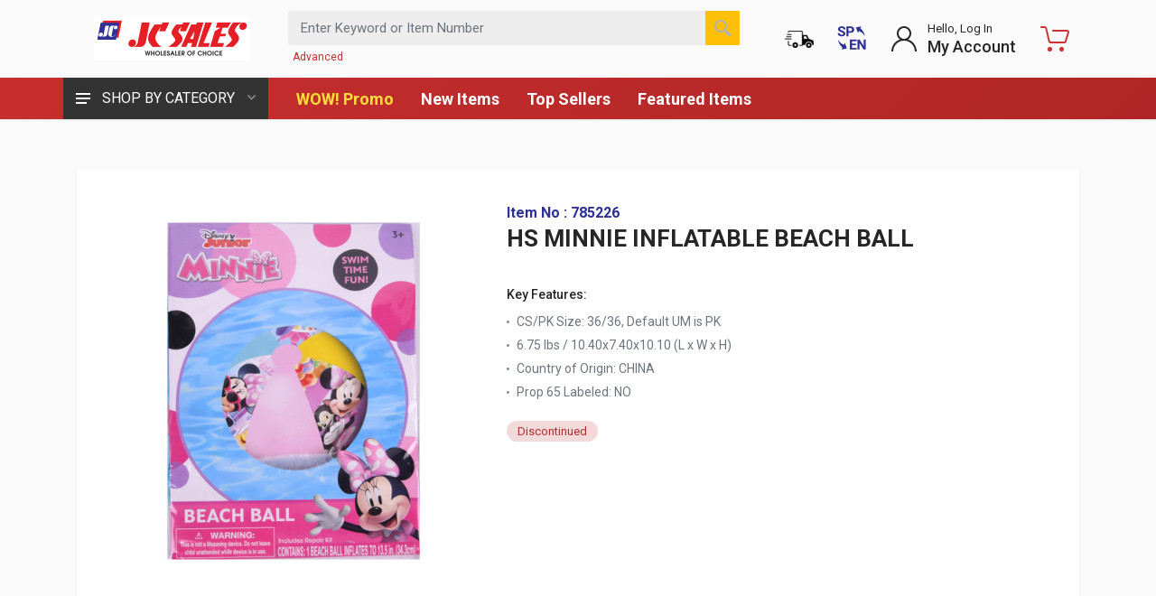

--- FILE ---
content_type: text/html; charset=utf-8
request_url: https://jcsalesweb.com/Catalog/Product/0/0/600499-HS-MINNIE-INFLATABLE-BEACH-BALL
body_size: 36515
content:



<!DOCTYPE html>
<html lang="en" dir="ltr">
<head>


    <meta charset="UTF-8">
    <meta name="description">
    <meta name="viewport" content="width=device-width, initial-scale=1">
    <meta name="format-detection" content="telephone=no">
    <title>HS MINNIE INFLATABLE BEACH BALL - JC Sales</title>
    <link href="/images/favicon.ico" rel="shortcut icon" type="image/x-icon" />
    <!-- fonts -->
    <link rel="stylesheet" href="https://fonts.googleapis.com/css?family=Roboto:400,400i,500,500i,700,700i&display=swap">
    <!-- css -->
    <link rel="stylesheet" href="/vendor/bootstrap/css/bootstrap.css">
    <link rel="stylesheet" href="/vendor/owl-carousel/assets/owl.carousel.min.css">
    <link rel="stylesheet" href="/vendor/photoswipe/photoswipe.css">
    <link rel="stylesheet" href="/vendor/photoswipe/default-skin/default-skin.css">
    <link rel="stylesheet" href="/vendor/select2/css/select2.min.css">
    <link rel="stylesheet" href="/css/style.css">
    <link rel="stylesheet" href="/css/style.header-classic-variant-five.css" media="(min-width: 1200px)">
    <link rel="stylesheet" href="/css/style.mobile-header-variant-one.css" media="(max-width: 1199px)">
    
    <link rel="stylesheet" href="/vendor/fontawesome/css/all.min.css">
    <script>
        document.addEventListener('DOMContentLoaded', (event) => {
            const images = document.querySelectorAll('img');
            images.forEach(img => {
                img.addEventListener('contextmenu', (e) => {
                    e.preventDefault();
                });
            });
        });
    </script>
    <style>
        .cart-overlay-top {
            min-height: 14px;
            min-width: 14px;
            position: absolute;
            top: 1px;
            right: 2px;
            padding: 3px 3px 2px 3px;
            text-align: center;
            font-size: 12px;
            font-weight: 700; /* âœ… Increased from 500 to 700 for better contrast */
            line-height: 1;
            border-radius: 50px;
            border: 3px solid white;
            background-color: #0052CC; /* âœ… Darker blue - maintains blue theme with better contrast */
            color: white;
        }

        .mobile-cart-overlay-top {
            right: 0;
        }

        .cart-overlay-bottom {
            position: absolute;
            top: 85%;
            left: 50%;
            transform: translate(-50%, -50%);
            color: black;
            font-size: 12px;
            text-shadow: -1px -1px 0 #FFFFFF, 1px -1px 0 #FFFFFF, -1px 1px 0 #FFFFFF, 1px 1px 0 #FFFFFF;
            white-space: nowrap;
        }

        /* ADA Compliance Styles */
        .skip-link {
            position: absolute;
            top: -40px;
            left: 0;
            background: #000;
            color: #fff;
            padding: 8px;
            text-decoration: none;
            z-index: 100000;
            font-size: 14px;
        }

            .skip-link:focus {
                top: 0;
                outline: 3px solid #ffbf47;
                outline-offset: 0;
            }

        .sr-only {
            position: absolute;
            width: 1px;
            height: 1px;
            padding: 0;
            margin: -1px;
            overflow: hidden;
            clip: rect(0,0,0,0);
            white-space: nowrap;
            border-width: 0;
        }

        *:focus-visible {
            outline: 3px solid #ffbf47;
            outline-offset: 2px;
        }

        @media (prefers-reduced-motion: reduce) {
            *, *::before, *::after {
                animation-duration: 0.01ms !important;
                animation-iteration-count: 1 !important;
                transition-duration: 0.01ms !important;
                scroll-behavior: auto !important;
            }
        }
        /* ADA Compliance: Color Contrast Fixes - RED THEME (Departments button left original) */

        /* NAVBAR - Keep the beautiful red background with accessible white text */
        .header__navbar {
            background-color: #c72e2e !important; /* Beautiful red - matches your brand */
            background: linear-gradient(135deg, #c72e2e 0%, #b02525 100%) !important; /* Subtle gradient */
            color: #ffffff !important; /* Pure white text */
        }

            .header__navbar a {
                color: #ffffff !important; /* White links on red */
            }

                .header__navbar a:hover,
                .header__navbar a:focus {
                    text-decoration: none;
                    text-shadow: 0 0 8px rgba(255, 222, 59, 0.5); /* Glow effect */
                }

        /* HEADER - Keep minimal styling, let navbar stand out */
        .header {
            /* Remove the white background override */
            background-color: transparent !important;
            color: inherit !important;
        }

        .header a {
            color: inherit !important;
        }

        /* More specific - comes after, so it wins */
        .header .adv_search-a,
        .header .mobile-adv_search-a {
            color: #c72e2e !important; /* âœ… WINS because 20 > 11 */
        }

        /* INDICATOR TITLES - Keep them readable */
        .indicator__title {
            color: #212529 !important; /* Dark gray for readability */
        }

        .indicator__button:hover .indicator__title,
        .indicator__button:focus .indicator__title {
            color: #c72e2e !important; /* Red accent on hover */
        }

        /* MOBILE MENU LINKS */
        .mobile-menu__link {
            color: #212529 !important;
        }

            .mobile-menu__link:hover,
            .mobile-menu__link:focus {
                color: #c72e2e !important; /* Red accent */
                background-color: #f8f9fa !important;
            }

        /* NOTE: Departments button styling removed - using original styles */

        /* Ensure navigation links are accessible */
        nav a:focus,
        .nav a:focus {
            outline: 2px solid #ffde3b !important; /* Yellow focus outline */
            outline-offset: 2px;
        }

        /* Fix any gray text that might have low contrast */
        .text-muted,
        .muted {
            color: #6c757d !important;
        }
    </style>
</head>

<body>
    <a href="#main-content" class="skip-link">Skip to main content</a>

    

    <div id="spinner" style="display:none;" role="status" aria-live="polite" aria-label="Loading">
        <img src="/Images/loading.gif" alt="Loading" />
        <span class="sr-only">Loading</span>
    </div>

    <div class="site">
        <!-- MOBILE HEADER -->
		<div class="site__mobile-header-placeholder"></div>
        <header class="site__mobile-header" role="banner">
            <div class="mobile-header">
                <div class="container">
                    <div class="mobile-header__body">
                        <button class="mobile-header__menu-button"
                                type="button"
                                aria-label="Open navigation menu"
                                aria-expanded="false"
                                aria-controls="mobile-menu"
                                id="mobile-menu-trigger">
                            <svg width="18px" height="14px" aria-hidden="true" focusable="false">
                                <path d="M-0,8L-0,6L18,6L18,8L-0,8ZM-0,-0L18,-0L18,2L-0,2L-0,-0ZM14,14L-0,14L-0,12L14,12L14,14Z" />
                            </svg>
                        </button>
                        <a class="mobile-header__logo" href="/" aria-label="JC Sales - Go to homepage">
                            <img src="https://jcsalesweb.com/images/logo.gif" height="28" alt="JC Sales Logo" />
                        </a>
                            <div class="mobile-header__search mobile-search mobile-adv_search-a">
                                <form class="mobile-search__body" method="get" action="/Catalog/Search" role="search" aria-label="Product search">
                                    <label for="mobile-search-input" class="sr-only">Enter Keyword or Item Number</label>
                                    <input type="text"
                                           id="mobile-search-input"
                                           name="query"
                                           class="mobile-search__input"
                                           placeholder="Enter Keyword or Item Number"
                                           aria-label="Search products by keyword or item number"
                                           autocomplete="off">
                                    <button type="submit" class="mobile-search__button mobile-search__button--search" aria-label="Search">
                                        <img src="/images/v2/search.png" alt="" aria-hidden="true" />
                                    </button>
                                    <button type="button" class="mobile-search__button mobile-search__button--close" aria-label="Close">
                                        <img src="/images/v2/close_light.png" alt="" aria-hidden="true" />
                                    </button>
                                    <div class="mobile-search__field"></div>
                                    <ul id="search-suggestions-mobile" class="search__suggestions" role="listbox" aria-label="Search suggestions" aria-activedescendant="">
                                    </ul>
                                </form>
                                <a class="mobile-adv_search-a" href="/Catalog/AdvancedSearch" aria-label="Advanced Search">Advanced</a>
                            </div>
                        <div class="mobile-header__indicators">
                                <div class="mobile-indicator mobile-indicator--search d-md-none">
                                    <button type="button" class="mobile-indicator__button" aria-label="Open search" aria-expanded="false">
                                        <span class="mobile-indicator__icon" aria-hidden="true">
                                            <img src="/images/v2/search_dark.png" alt="" />
                                        </span>
                                    </button>
                                </div>
                                <div class="mobile-indicator">
                                    <a class="mobile-indicator__button" href="/Home/OrderStatus" aria-label="Order Status">
                                        <span class="mobile-indicator__icon" aria-hidden="true">
                                            <img src="/Images/OrderStatus.png" style="width:32px;height:32px;" alt="" />
                                        </span>
                                    </a>
                                </div>
                                <div class="mobile-indicator">
                                        <a class="mobile-indicator__button"
                                           href="/Home/SetCulture?culture=es&amp;returnUrl=/Catalog/Product/0/0/600499-HS-MINNIE-INFLATABLE-BEACH-BALL"
                                           aria-label="Cambiar a Espa&#241;ol (Switch to Spanish)"
                                           lang="es">
                                            <span class="mobile-indicator__icon" aria-hidden="true">
                                                <img src="/Images/v2/en_sp_toggle.png" height="25" width="25" alt="" />
                                            </span>
                                        </a>
                                </div>
                                <div class="mobile-indicator d-none d-md-block">
                                    <a href="/Account/MyAccount" class="mobile-indicator__button" aria-label="My Account">
                                        <span class="mobile-indicator__icon" aria-hidden="true">
                                            <img src="/images/v2/account_dark.png" alt="" />
                                        </span>
                                    </a>
                                </div>
                            <div id="mobile-cartIcon" class="mobile-indicator mobile-indicator--cart">
                                    <a href="/Cart" class="mobile-indicator__button" aria-label="Shopping Cart - empty">
                                        <span class="mobile-indicator__icon" style="fill: #c33" aria-hidden="true">
                                            <svg xmlns="http://www.w3.org/2000/svg" width="20" height="20" focusable="false" role="img" aria-hidden="true">
                                                <title>Shopping Cart</title>
                                                <circle cx="7" cy="17" r="2"></circle>
                                                <circle cx="15" cy="17" r="2"></circle>
                                                <path d="M20 4.4V5l-1.8 6.3c-.1.4-.5.7-1 .7H6.7c-.4 0-.8-.3-1-.7L3.3 3.9c-.2-.6-.7-.9-1.2-.9H.4C.2 3 0 2.8 0 2.6V1.4c0-.2.2-.4.4-.4h2.5c1 0 1.8.6 2.1 1.6l.1.4 2.3 6.8c0 .1.2.2.3.2h8.6c.1 0 .3-.1.3-.2l1.3-4.4c0-.2-.2-.4-.4-.4H9.4c-.2 0-.4-.2-.4-.4V3.4c0-.2.2-.4.4-.4h9.2c.8 0 1.4.6 1.4 1.4z"></path>
                                            </svg>
                                        </span>
                                    </a>
                            </div>
                        </div>
                    </div>
                </div>
            </div>
        </header>

        <!-- DESKTOP HEADER -->
        <header class="site__header" role="banner">
            <div class="header">
                <div class="header__megamenu-area megamenu-area"></div>
                


<div class="header__navbar"><div class="header__navbar-departments"><div class="departments">
	<button class="departments__button" type="button">
		<span class="departments__button-icon"><svg width="16px" height="12px"><path d="M0,7L0,5L16,5L16,7L0,7ZM0,0L16,0L16,2L0,2L0,0ZM12,12L0,12L0,10L12,10L12,12Z" /></svg></span>
        <span class="departments__button-title">SHOP BY CATEGORY</span>
		<span class="departments__button-arrow"><svg width="9px" height="6px"><path d="M0.2,0.4c0.4-0.4,1-0.5,1.4-0.1l2.9,3l2.9-3c0.4-0.4,1.1-0.4,1.4,0.1c0.3,0.4,0.3,0.9-0.1,1.3L4.5,6L0.3,1.6C-0.1,1.3-0.1,0.7,0.2,0.4z" /></svg></span>
	</button>
	<div class="departments__menu">
		<div class="departments__arrow"></div>
		<div class="departments__body">
			<ul class="departments__list">
				<li class="departments__list-padding" role="presentation"></li>

					<li class="departments__item departments__item--submenu--megamenu departments__item--has-submenu">
						<a href="/Catalog/Category/3006-Accessories" class="departments__item-link">Accessories <span class="departments__item-arrow"><img src="/Images/v2/right_arrow.png" /></span></a>
						<div class="departments__item-menu"><div class="megamenu departments__megamenu departments__megamenu--size--sm"><div class="row"><div class="col-12">
							<ul class="megamenu__links megamenu-links megamenu-links--root">
								<li class="megamenu-links__item megamenu-links__item--has-submenu">
									<a class="megamenu-links__item-link" href="/Catalog/Category/3006-Accessories">Accessories</a>
									<ul class="megamenu-links">
 <li class="megamenu-links__item"><a class="megamenu-links__item-link" href="/Catalog/Category/3478-Fashion-Accessories">Fashion Accessories</a></li>  <li class="megamenu-links__item"><a class="megamenu-links__item-link" href="/Catalog/Category/3479-Hair-Accessories">Hair Accessories</a></li> 									</ul>
								</li>
							</ul>
						</div></div></div></div>
					</li>
					<li class="departments__item departments__item--submenu--megamenu departments__item--has-submenu">
						<a href="/Catalog/Category/3249-Apparel" class="departments__item-link">Apparel <span class="departments__item-arrow"><img src="/Images/v2/right_arrow.png" /></span></a>
						<div class="departments__item-menu"><div class="megamenu departments__megamenu departments__megamenu--size--sm"><div class="row"><div class="col-12">
							<ul class="megamenu__links megamenu-links megamenu-links--root">
								<li class="megamenu-links__item megamenu-links__item--has-submenu">
									<a class="megamenu-links__item-link" href="/Catalog/Category/3249-Apparel">Apparel</a>
									<ul class="megamenu-links">
 <li class="megamenu-links__item"><a class="megamenu-links__item-link" href="/Catalog/Category/3481-Clothing">Clothing</a></li>  <li class="megamenu-links__item"><a class="megamenu-links__item-link" href="/Catalog/Category/3483-Footwear">Footwear</a></li>  <li class="megamenu-links__item"><a class="megamenu-links__item-link" href="/Catalog/Category/3482-Hosiery">Hosiery</a></li>  <li class="megamenu-links__item"><a class="megamenu-links__item-link" href="/Catalog/Category/3480-Underwear">Underwear</a></li> 									</ul>
								</li>
							</ul>
						</div></div></div></div>
					</li>
					<li class="departments__item departments__item--submenu--megamenu departments__item--has-submenu">
						<a href="/Catalog/Category/2991-Auto" class="departments__item-link">Auto <span class="departments__item-arrow"><img src="/Images/v2/right_arrow.png" /></span></a>
						<div class="departments__item-menu"><div class="megamenu departments__megamenu departments__megamenu--size--sm"><div class="row"><div class="col-12">
							<ul class="megamenu__links megamenu-links megamenu-links--root">
								<li class="megamenu-links__item megamenu-links__item--has-submenu">
									<a class="megamenu-links__item-link" href="/Catalog/Category/2991-Auto">Auto</a>
									<ul class="megamenu-links">
 <li class="megamenu-links__item"><a class="megamenu-links__item-link" href="/Catalog/Category/3484-Auto-Accessories">Auto Accessories</a></li> 									</ul>
								</li>
							</ul>
						</div></div></div></div>
					</li>
					<li class="departments__item departments__item--submenu--megamenu departments__item--has-submenu">
						<a href="/Catalog/Category/3023-Baby" class="departments__item-link">Baby <span class="departments__item-arrow"><img src="/Images/v2/right_arrow.png" /></span></a>
						<div class="departments__item-menu"><div class="megamenu departments__megamenu departments__megamenu--size--sm"><div class="row"><div class="col-12">
							<ul class="megamenu__links megamenu-links megamenu-links--root">
								<li class="megamenu-links__item megamenu-links__item--has-submenu">
									<a class="megamenu-links__item-link" href="/Catalog/Category/3023-Baby">Baby</a>
									<ul class="megamenu-links">
 <li class="megamenu-links__item"><a class="megamenu-links__item-link" href="/Catalog/Category/3485-Baby-Items">Baby Items</a></li> 									</ul>
								</li>
							</ul>
						</div></div></div></div>
					</li>
					<li class="departments__item departments__item--submenu--megamenu departments__item--has-submenu">
						<a href="/Catalog/Category/3640-Back-to-School" class="departments__item-link">Back to School</a>
						<div class="departments__item-menu"><div class="megamenu departments__megamenu departments__megamenu--size--sm"><div class="row"><div class="col-12">
							<ul class="megamenu__links megamenu-links megamenu-links--root">
								<li class="megamenu-links__item megamenu-links__item--has-submenu">
									<a class="megamenu-links__item-link" href="/Catalog/Category/3640-Back-to-School">Back to School</a>
									<ul class="megamenu-links">
									</ul>
								</li>
							</ul>
						</div></div></div></div>
					</li>
					<li class="departments__item departments__item--submenu--megamenu departments__item--has-submenu">
						<a href="/Catalog/Category/3002-Beauty" class="departments__item-link">Beauty <span class="departments__item-arrow"><img src="/Images/v2/right_arrow.png" /></span></a>
						<div class="departments__item-menu"><div class="megamenu departments__megamenu departments__megamenu--size--sm"><div class="row"><div class="col-12">
							<ul class="megamenu__links megamenu-links megamenu-links--root">
								<li class="megamenu-links__item megamenu-links__item--has-submenu">
									<a class="megamenu-links__item-link" href="/Catalog/Category/3002-Beauty">Beauty</a>
									<ul class="megamenu-links">
 <li class="megamenu-links__item"><a class="megamenu-links__item-link" href="/Catalog/Category/3486-Beauty-Supplies">Beauty Supplies</a></li>  <li class="megamenu-links__item"><a class="megamenu-links__item-link" href="/Catalog/Category/3487-Cosmetics">Cosmetics</a></li> 									</ul>
								</li>
							</ul>
						</div></div></div></div>
					</li>
					<li class="departments__item departments__item--submenu--megamenu departments__item--has-submenu">
						<a href="/Catalog/Category/3045-Beverage" class="departments__item-link">Beverage <span class="departments__item-arrow"><img src="/Images/v2/right_arrow.png" /></span></a>
						<div class="departments__item-menu"><div class="megamenu departments__megamenu departments__megamenu--size--sm"><div class="row"><div class="col-12">
							<ul class="megamenu__links megamenu-links megamenu-links--root">
								<li class="megamenu-links__item megamenu-links__item--has-submenu">
									<a class="megamenu-links__item-link" href="/Catalog/Category/3045-Beverage">Beverage</a>
									<ul class="megamenu-links">
 <li class="megamenu-links__item"><a class="megamenu-links__item-link" href="/Catalog/Category/3503-Drink-Mixes-Powders">Drink Mixes &amp; Powders</a></li>  <li class="megamenu-links__item"><a class="megamenu-links__item-link" href="/Catalog/Category/3506-Juices-Nectars">Juices &amp; Nectars</a></li>  <li class="megamenu-links__item"><a class="megamenu-links__item-link" href="/Catalog/Category/3504-Premixed-Drinks">Premixed Drinks</a></li>  <li class="megamenu-links__item"><a class="megamenu-links__item-link" href="/Catalog/Category/3507-Sodas-Carbonated-Drinks">Sodas &amp; Carbonated Drinks</a></li>  <li class="megamenu-links__item"><a class="megamenu-links__item-link" href="/Catalog/Category/3505-Water">Water</a></li> 									</ul>
								</li>
							</ul>
						</div></div></div></div>
					</li>
					<li class="departments__item departments__item--submenu--megamenu departments__item--has-submenu">
						<a href="/Catalog/Category/3038-Candy" class="departments__item-link">Candy <span class="departments__item-arrow"><img src="/Images/v2/right_arrow.png" /></span></a>
						<div class="departments__item-menu"><div class="megamenu departments__megamenu departments__megamenu--size--sm"><div class="row"><div class="col-12">
							<ul class="megamenu__links megamenu-links megamenu-links--root">
								<li class="megamenu-links__item megamenu-links__item--has-submenu">
									<a class="megamenu-links__item-link" href="/Catalog/Category/3038-Candy">Candy</a>
									<ul class="megamenu-links">
 <li class="megamenu-links__item"><a class="megamenu-links__item-link" href="/Catalog/Category/3508-Candies">Candies</a></li>  <li class="megamenu-links__item"><a class="megamenu-links__item-link" href="/Catalog/Category/3509-Chocolates">Chocolates</a></li>  <li class="megamenu-links__item"><a class="megamenu-links__item-link" href="/Catalog/Category/3510-Gums-Mints">Gums &amp; Mints</a></li> 									</ul>
								</li>
							</ul>
						</div></div></div></div>
					</li>
					<li class="departments__item departments__item--submenu--megamenu departments__item--has-submenu">
						<a href="/Catalog/Category/2997-Cookie-Snacks" class="departments__item-link">Cookie &amp; Snacks <span class="departments__item-arrow"><img src="/Images/v2/right_arrow.png" /></span></a>
						<div class="departments__item-menu"><div class="megamenu departments__megamenu departments__megamenu--size--sm"><div class="row"><div class="col-12">
							<ul class="megamenu__links megamenu-links megamenu-links--root">
								<li class="megamenu-links__item megamenu-links__item--has-submenu">
									<a class="megamenu-links__item-link" href="/Catalog/Category/2997-Cookie-Snacks">Cookie &amp; Snacks</a>
									<ul class="megamenu-links">
 <li class="megamenu-links__item"><a class="megamenu-links__item-link" href="/Catalog/Category/3516-Cookies">Cookies</a></li>  <li class="megamenu-links__item"><a class="megamenu-links__item-link" href="/Catalog/Category/3517-Snacks">Snacks</a></li> 									</ul>
								</li>
							</ul>
						</div></div></div></div>
					</li>
					<li class="departments__item departments__item--submenu--megamenu departments__item--has-submenu">
						<a href="/Catalog/Category/3004-Decoration" class="departments__item-link">Decoration <span class="departments__item-arrow"><img src="/Images/v2/right_arrow.png" /></span></a>
						<div class="departments__item-menu"><div class="megamenu departments__megamenu departments__megamenu--size--sm"><div class="row"><div class="col-12">
							<ul class="megamenu__links megamenu-links megamenu-links--root">
								<li class="megamenu-links__item megamenu-links__item--has-submenu">
									<a class="megamenu-links__item-link" href="/Catalog/Category/3004-Decoration">Decoration</a>
									<ul class="megamenu-links">
 <li class="megamenu-links__item"><a class="megamenu-links__item-link" href="/Catalog/Category/3495-Artificial-Flowers">Artificial Flowers</a></li>  <li class="megamenu-links__item"><a class="megamenu-links__item-link" href="/Catalog/Category/3498-Candles-Incense">Candles &amp; Incense</a></li>  <li class="megamenu-links__item"><a class="megamenu-links__item-link" href="/Catalog/Category/3496-Decorations">Decorations</a></li>  <li class="megamenu-links__item"><a class="megamenu-links__item-link" href="/Catalog/Category/3497-Frames">Frames</a></li> 									</ul>
								</li>
							</ul>
						</div></div></div></div>
					</li>
					<li class="departments__item departments__item--submenu--megamenu departments__item--has-submenu">
						<a href="/Catalog/Category/3068-Electronics" class="departments__item-link">Electronics <span class="departments__item-arrow"><img src="/Images/v2/right_arrow.png" /></span></a>
						<div class="departments__item-menu"><div class="megamenu departments__megamenu departments__megamenu--size--sm"><div class="row"><div class="col-12">
							<ul class="megamenu__links megamenu-links megamenu-links--root">
								<li class="megamenu-links__item megamenu-links__item--has-submenu">
									<a class="megamenu-links__item-link" href="/Catalog/Category/3068-Electronics">Electronics</a>
									<ul class="megamenu-links">
 <li class="megamenu-links__item"><a class="megamenu-links__item-link" href="/Catalog/Category/3499-Audio-Video-Supplies">Audio &amp; Video Supplies</a></li>  <li class="megamenu-links__item"><a class="megamenu-links__item-link" href="/Catalog/Category/3500-Batteries">Batteries</a></li>  <li class="megamenu-links__item"><a class="megamenu-links__item-link" href="/Catalog/Category/3501-Cameras-Clocks">Cameras &amp; Clocks</a></li>  <li class="megamenu-links__item"><a class="megamenu-links__item-link" href="/Catalog/Category/3502-Electric-Accessories">Electric Accessories</a></li> 									</ul>
								</li>
							</ul>
						</div></div></div></div>
					</li>
					<li class="departments__item departments__item--submenu--megamenu departments__item--has-submenu">
						<a href="/Catalog/Category/3013-Grocery" class="departments__item-link">Grocery <span class="departments__item-arrow"><img src="/Images/v2/right_arrow.png" /></span></a>
						<div class="departments__item-menu"><div class="megamenu departments__megamenu departments__megamenu--size--sm"><div class="row"><div class="col-12">
							<ul class="megamenu__links megamenu-links megamenu-links--root">
								<li class="megamenu-links__item megamenu-links__item--has-submenu">
									<a class="megamenu-links__item-link" href="/Catalog/Category/3013-Grocery">Grocery</a>
									<ul class="megamenu-links">
 <li class="megamenu-links__item"><a class="megamenu-links__item-link" href="/Catalog/Category/3513-Beans-Cereals">Beans &amp; Cereals</a></li>  <li class="megamenu-links__item"><a class="megamenu-links__item-link" href="/Catalog/Category/3512-CanJar-Foods">Can/Jar Foods</a></li>  <li class="megamenu-links__item"><a class="megamenu-links__item-link" href="/Catalog/Category/3514-Instant-Foods">Instant Foods</a></li>  <li class="megamenu-links__item"><a class="megamenu-links__item-link" href="/Catalog/Category/3511-Ketchup-Sauces">Ketchup &amp; Sauces</a></li>  <li class="megamenu-links__item"><a class="megamenu-links__item-link" href="/Catalog/Category/3515-Seasonings">Seasonings</a></li> 									</ul>
								</li>
							</ul>
						</div></div></div></div>
					</li>
					<li class="departments__item departments__item--submenu--megamenu departments__item--has-submenu">
						<a href="/Catalog/Category/3000-Hardware" class="departments__item-link">Hardware <span class="departments__item-arrow"><img src="/Images/v2/right_arrow.png" /></span></a>
						<div class="departments__item-menu"><div class="megamenu departments__megamenu departments__megamenu--size--sm"><div class="row"><div class="col-12">
							<ul class="megamenu__links megamenu-links megamenu-links--root">
								<li class="megamenu-links__item megamenu-links__item--has-submenu">
									<a class="megamenu-links__item-link" href="/Catalog/Category/3000-Hardware">Hardware</a>
									<ul class="megamenu-links">
 <li class="megamenu-links__item"><a class="megamenu-links__item-link" href="/Catalog/Category/3529-Door-Locks">Door &amp; Locks</a></li>  <li class="megamenu-links__item"><a class="megamenu-links__item-link" href="/Catalog/Category/3526-Gardening-Outdoor">Gardening &amp; Outdoor</a></li>  <li class="megamenu-links__item"><a class="megamenu-links__item-link" href="/Catalog/Category/3527-Hardware-Tools">Hardware &amp; Tools</a></li>  <li class="megamenu-links__item"><a class="megamenu-links__item-link" href="/Catalog/Category/3528-Paint">Paint</a></li> 									</ul>
								</li>
							</ul>
						</div></div></div></div>
					</li>
					<li class="departments__item departments__item--submenu--megamenu departments__item--has-submenu">
						<a href="/Catalog/Category/3021-Health" class="departments__item-link">Health <span class="departments__item-arrow"><img src="/Images/v2/right_arrow.png" /></span></a>
						<div class="departments__item-menu"><div class="megamenu departments__megamenu departments__megamenu--size--sm"><div class="row"><div class="col-12">
							<ul class="megamenu__links megamenu-links megamenu-links--root">
								<li class="megamenu-links__item megamenu-links__item--has-submenu">
									<a class="megamenu-links__item-link" href="/Catalog/Category/3021-Health">Health</a>
									<ul class="megamenu-links">
 <li class="megamenu-links__item"><a class="megamenu-links__item-link" href="/Catalog/Category/3518-Deodorants">Deodorants</a></li>  <li class="megamenu-links__item"><a class="megamenu-links__item-link" href="/Catalog/Category/3519-Feminine-Hygiene">Feminine Hygiene</a></li>  <li class="megamenu-links__item"><a class="megamenu-links__item-link" href="/Catalog/Category/3594-Fitness-Wellness">Fitness &amp; Wellness</a></li>  <li class="megamenu-links__item"><a class="megamenu-links__item-link" href="/Catalog/Category/3521-Hair-Care">Hair Care</a></li>  <li class="megamenu-links__item"><a class="megamenu-links__item-link" href="/Catalog/Category/3522-Oral-Care">Oral Care</a></li>  <li class="megamenu-links__item"><a class="megamenu-links__item-link" href="/Catalog/Category/3520-Perfumes">Perfumes</a></li>  <li class="megamenu-links__item"><a class="megamenu-links__item-link" href="/Catalog/Category/3525-Shaving-Accessories">Shaving Accessories</a></li>  <li class="megamenu-links__item"><a class="megamenu-links__item-link" href="/Catalog/Category/3523-Skin-Care">Skin Care</a></li>  <li class="megamenu-links__item"><a class="megamenu-links__item-link" href="/Catalog/Category/3524-Soaps-Body-Washes">Soaps &amp; Body Washes</a></li> 									</ul>
								</li>
							</ul>
						</div></div></div></div>
					</li>
					<li class="departments__item departments__item--submenu--megamenu departments__item--has-submenu">
						<a href="/Catalog/Category/2995-Home-Care" class="departments__item-link">Home Care <span class="departments__item-arrow"><img src="/Images/v2/right_arrow.png" /></span></a>
						<div class="departments__item-menu"><div class="megamenu departments__megamenu departments__megamenu--size--sm"><div class="row"><div class="col-12">
							<ul class="megamenu__links megamenu-links megamenu-links--root">
								<li class="megamenu-links__item megamenu-links__item--has-submenu">
									<a class="megamenu-links__item-link" href="/Catalog/Category/2995-Home-Care">Home Care</a>
									<ul class="megamenu-links">
 <li class="megamenu-links__item"><a class="megamenu-links__item-link" href="/Catalog/Category/3488-Air-Fresheners">Air Fresheners</a></li>  <li class="megamenu-links__item"><a class="megamenu-links__item-link" href="/Catalog/Category/3489-Cleaning-Equipment">Cleaning Equipment</a></li>  <li class="megamenu-links__item"><a class="megamenu-links__item-link" href="/Catalog/Category/3490-Cleaning-Solutions">Cleaning Solutions</a></li>  <li class="megamenu-links__item"><a class="megamenu-links__item-link" href="/Catalog/Category/3492-Dish-Liquids">Dish Liquids</a></li>  <li class="megamenu-links__item"><a class="megamenu-links__item-link" href="/Catalog/Category/3493-Laundry-Accessories">Laundry Accessories</a></li>  <li class="megamenu-links__item"><a class="megamenu-links__item-link" href="/Catalog/Category/3491-Laundry-Detergents">Laundry Detergents</a></li>  <li class="megamenu-links__item"><a class="megamenu-links__item-link" href="/Catalog/Category/3494-Pesticides-Glue-Traps">Pesticides &amp; Glue Traps</a></li>  <li class="megamenu-links__item"><a class="megamenu-links__item-link" href="/Catalog/Category/3534-Trash-Cans">Trash Cans</a></li> 									</ul>
								</li>
							</ul>
						</div></div></div></div>
					</li>
					<li class="departments__item departments__item--submenu--megamenu departments__item--has-submenu">
						<a href="/Catalog/Category/3108-Houseware" class="departments__item-link">Houseware <span class="departments__item-arrow"><img src="/Images/v2/right_arrow.png" /></span></a>
						<div class="departments__item-menu"><div class="megamenu departments__megamenu departments__megamenu--size--sm"><div class="row"><div class="col-12">
							<ul class="megamenu__links megamenu-links megamenu-links--root">
								<li class="megamenu-links__item megamenu-links__item--has-submenu">
									<a class="megamenu-links__item-link" href="/Catalog/Category/3108-Houseware">Houseware</a>
									<ul class="megamenu-links">
 <li class="megamenu-links__item"><a class="megamenu-links__item-link" href="/Catalog/Category/3530-Bathroom">Bathroom</a></li>  <li class="megamenu-links__item"><a class="megamenu-links__item-link" href="/Catalog/Category/3532-Bedroom">Bedroom</a></li>  <li class="megamenu-links__item"><a class="megamenu-links__item-link" href="/Catalog/Category/3531-Mats">Mats</a></li>  <li class="megamenu-links__item"><a class="megamenu-links__item-link" href="/Catalog/Category/3533-Sewing">Sewing</a></li> 									</ul>
								</li>
							</ul>
						</div></div></div></div>
					</li>
					<li class="departments__item departments__item--submenu--megamenu departments__item--has-submenu">
						<a href="/Catalog/Category/2989-Kitchen" class="departments__item-link">Kitchen <span class="departments__item-arrow"><img src="/Images/v2/right_arrow.png" /></span></a>
						<div class="departments__item-menu"><div class="megamenu departments__megamenu departments__megamenu--size--sm"><div class="row"><div class="col-12">
							<ul class="megamenu__links megamenu-links megamenu-links--root">
								<li class="megamenu-links__item megamenu-links__item--has-submenu">
									<a class="megamenu-links__item-link" href="/Catalog/Category/2989-Kitchen">Kitchen</a>
									<ul class="megamenu-links">
 <li class="megamenu-links__item"><a class="megamenu-links__item-link" href="/Catalog/Category/3536-Ceramic-Ware">Ceramic Ware</a></li>  <li class="megamenu-links__item"><a class="megamenu-links__item-link" href="/Catalog/Category/3535-Cookware">Cookware</a></li>  <li class="megamenu-links__item"><a class="megamenu-links__item-link" href="/Catalog/Category/3537-Foils-Wraps">Foils &amp; Wraps</a></li>  <li class="megamenu-links__item"><a class="megamenu-links__item-link" href="/Catalog/Category/3539-Glassware">Glassware</a></li>  <li class="megamenu-links__item"><a class="megamenu-links__item-link" href="/Catalog/Category/3541-Kitchen-Accessories">Kitchen Accessories</a></li>  <li class="megamenu-links__item"><a class="megamenu-links__item-link" href="/Catalog/Category/3538-Plastic-Containers">Plastic Containers</a></li>  <li class="megamenu-links__item"><a class="megamenu-links__item-link" href="/Catalog/Category/3543-Plastic-Cups-Bowls">Plastic Cups &amp; Bowls</a></li>  <li class="megamenu-links__item"><a class="megamenu-links__item-link" href="/Catalog/Category/3540-Table-Covers-Gloves">Table Covers &amp; Gloves</a></li>  <li class="megamenu-links__item"><a class="megamenu-links__item-link" href="/Catalog/Category/3542-Tools-Utensils">Tools &amp; Utensils</a></li> 									</ul>
								</li>
							</ul>
						</div></div></div></div>
					</li>
					<li class="departments__item departments__item--submenu--megamenu departments__item--has-submenu">
						<a href="/Catalog/Category/3639-MIRACLE-GIRL" class="departments__item-link">MIRACLE GIRL™</a>
						<div class="departments__item-menu"><div class="megamenu departments__megamenu departments__megamenu--size--sm"><div class="row"><div class="col-12">
							<ul class="megamenu__links megamenu-links megamenu-links--root">
								<li class="megamenu-links__item megamenu-links__item--has-submenu">
									<a class="megamenu-links__item-link" href="/Catalog/Category/3639-MIRACLE-GIRL">MIRACLE GIRL™</a>
									<ul class="megamenu-links">
									</ul>
								</li>
							</ul>
						</div></div></div></div>
					</li>
					<li class="departments__item departments__item--submenu--megamenu departments__item--has-submenu">
						<a href="/Catalog/Category/2993-Office-School" class="departments__item-link">Office &amp; School <span class="departments__item-arrow"><img src="/Images/v2/right_arrow.png" /></span></a>
						<div class="departments__item-menu"><div class="megamenu departments__megamenu departments__megamenu--size--sm"><div class="row"><div class="col-12">
							<ul class="megamenu__links megamenu-links megamenu-links--root">
								<li class="megamenu-links__item megamenu-links__item--has-submenu">
									<a class="megamenu-links__item-link" href="/Catalog/Category/2993-Office-School">Office &amp; School</a>
									<ul class="megamenu-links">
 <li class="megamenu-links__item"><a class="megamenu-links__item-link" href="/Catalog/Category/3555-Bags-Luggage">Bags &amp; Luggage</a></li>  <li class="megamenu-links__item"><a class="megamenu-links__item-link" href="/Catalog/Category/3552-Notebooks-Fillers">Notebooks &amp; Fillers</a></li>  <li class="megamenu-links__item"><a class="megamenu-links__item-link" href="/Catalog/Category/3554-Stationery">Stationery</a></li>  <li class="megamenu-links__item"><a class="megamenu-links__item-link" href="/Catalog/Category/3553-Store-Supplies">Store Supplies</a></li> 									</ul>
								</li>
							</ul>
						</div></div></div></div>
					</li>
					<li class="departments__item departments__item--submenu--megamenu departments__item--has-submenu">
						<a href="/Catalog/Category/3053-Paper-Plastic" class="departments__item-link">Paper &amp; Plastic <span class="departments__item-arrow"><img src="/Images/v2/right_arrow.png" /></span></a>
						<div class="departments__item-menu"><div class="megamenu departments__megamenu departments__megamenu--size--sm"><div class="row"><div class="col-12">
							<ul class="megamenu__links megamenu-links megamenu-links--root">
								<li class="megamenu-links__item megamenu-links__item--has-submenu">
									<a class="megamenu-links__item-link" href="/Catalog/Category/3053-Paper-Plastic">Paper &amp; Plastic</a>
									<ul class="megamenu-links">
 <li class="megamenu-links__item"><a class="megamenu-links__item-link" href="/Catalog/Category/3549-Toilet-Paper-Napkins">Toilet Paper &amp; Napkins</a></li> 									</ul>
								</li>
							</ul>
						</div></div></div></div>
					</li>
					<li class="departments__item departments__item--submenu--megamenu departments__item--has-submenu">
						<a href="/Catalog/Category/3062-Party-Supply" class="departments__item-link">Party Supply <span class="departments__item-arrow"><img src="/Images/v2/right_arrow.png" /></span></a>
						<div class="departments__item-menu"><div class="megamenu departments__megamenu departments__megamenu--size--sm"><div class="row"><div class="col-12">
							<ul class="megamenu__links megamenu-links megamenu-links--root">
								<li class="megamenu-links__item megamenu-links__item--has-submenu">
									<a class="megamenu-links__item-link" href="/Catalog/Category/3062-Party-Supply">Party Supply</a>
									<ul class="megamenu-links">
 <li class="megamenu-links__item"><a class="megamenu-links__item-link" href="/Catalog/Category/3545-Bags-Wrap">Bags &amp; Wrap</a></li>  <li class="megamenu-links__item"><a class="megamenu-links__item-link" href="/Catalog/Category/3547-Cups-Plates">Cups &amp; Plates</a></li>  <li class="megamenu-links__item"><a class="megamenu-links__item-link" href="/Catalog/Category/3546-Party-Supplies">Party Supplies</a></li>  <li class="megamenu-links__item"><a class="megamenu-links__item-link" href="/Catalog/Category/3548-Utensils">Utensils</a></li> 									</ul>
								</li>
							</ul>
						</div></div></div></div>
					</li>
					<li class="departments__item departments__item--submenu--megamenu departments__item--has-submenu">
						<a href="/Catalog/Category/3086-Pet" class="departments__item-link">Pet <span class="departments__item-arrow"><img src="/Images/v2/right_arrow.png" /></span></a>
						<div class="departments__item-menu"><div class="megamenu departments__megamenu departments__megamenu--size--sm"><div class="row"><div class="col-12">
							<ul class="megamenu__links megamenu-links megamenu-links--root">
								<li class="megamenu-links__item megamenu-links__item--has-submenu">
									<a class="megamenu-links__item-link" href="/Catalog/Category/3086-Pet">Pet</a>
									<ul class="megamenu-links">
 <li class="megamenu-links__item"><a class="megamenu-links__item-link" href="/Catalog/Category/3550-Pet-Food">Pet Food</a></li>  <li class="megamenu-links__item"><a class="megamenu-links__item-link" href="/Catalog/Category/3551-Pet-Supplies">Pet Supplies</a></li> 									</ul>
								</li>
							</ul>
						</div></div></div></div>
					</li>
					<li class="departments__item departments__item--submenu--megamenu departments__item--has-submenu">
						<a href="/Catalog/Category/3102-Pharmacy" class="departments__item-link">Pharmacy <span class="departments__item-arrow"><img src="/Images/v2/right_arrow.png" /></span></a>
						<div class="departments__item-menu"><div class="megamenu departments__megamenu departments__megamenu--size--sm"><div class="row"><div class="col-12">
							<ul class="megamenu__links megamenu-links megamenu-links--root">
								<li class="megamenu-links__item megamenu-links__item--has-submenu">
									<a class="megamenu-links__item-link" href="/Catalog/Category/3102-Pharmacy">Pharmacy</a>
									<ul class="megamenu-links">
 <li class="megamenu-links__item"><a class="megamenu-links__item-link" href="/Catalog/Category/3544-Medicine">Medicine</a></li> 									</ul>
								</li>
							</ul>
						</div></div></div></div>
					</li>
					<li class="departments__item departments__item--submenu--megamenu departments__item--has-submenu">
						<a href="/Catalog/Category/3056-Toy" class="departments__item-link">Toy <span class="departments__item-arrow"><img src="/Images/v2/right_arrow.png" /></span></a>
						<div class="departments__item-menu"><div class="megamenu departments__megamenu departments__megamenu--size--sm"><div class="row"><div class="col-12">
							<ul class="megamenu__links megamenu-links megamenu-links--root">
								<li class="megamenu-links__item megamenu-links__item--has-submenu">
									<a class="megamenu-links__item-link" href="/Catalog/Category/3056-Toy">Toy</a>
									<ul class="megamenu-links">
 <li class="megamenu-links__item"><a class="megamenu-links__item-link" href="/Catalog/Category/3556-Toys">Toys</a></li> 									</ul>
								</li>
							</ul>
						</div></div></div></div>
					</li>
					<li class="departments__item departments__item--submenu--megamenu departments__item--has-submenu">
						<a href="/Catalog/Category/3008-Seasonal-Item" class="departments__item-link">Seasonal Item <span class="departments__item-arrow"><img src="/Images/v2/right_arrow.png" /></span></a>
						<div class="departments__item-menu"><div class="megamenu departments__megamenu departments__megamenu--size--sm"><div class="row"><div class="col-12">
							<ul class="megamenu__links megamenu-links megamenu-links--root">
								<li class="megamenu-links__item megamenu-links__item--has-submenu">
									<a class="megamenu-links__item-link" href="/Catalog/Category/3008-Seasonal-Item">Seasonal Item</a>
									<ul class="megamenu-links">
 <li class="megamenu-links__item"><a class="megamenu-links__item-link" href="/Catalog/Category/3558-Easter">Easter</a></li>  <li class="megamenu-links__item"><a class="megamenu-links__item-link" href="/Catalog/Category/3642-St_-Patricks-Day">St. Patrick&#39;s Day</a></li>  <li class="megamenu-links__item"><a class="megamenu-links__item-link" href="/Catalog/Category/3557-Valentine">Valentine</a></li>  <li class="megamenu-links__item"><a class="megamenu-links__item-link" href="/Catalog/Category/3565-Winter-Items">Winter Items</a></li> 									</ul>
								</li>
							</ul>
						</div></div></div></div>
					</li>
				<li class="departments__list-padding" role="presentation"></li>
			</ul>
			<div class="departments__menu-container"></div>
		</div>
	</div></div></div>
	<div class="header__navbar-menu">
		<div class="main-menu">
            <ul class="main-menu__list">
                <li class="main-menu__item" style="color: #ffde3b;"><a class="main-menu__link" href="/Catalog/Category/3459-WOW!-Promo">WOW! Promo</a></li>
                <li class="main-menu__item"><a class="main-menu__link" href="/Catalog/Category/3569-New-Items">New Items</a></li>
                <li class="main-menu__item"><a class="main-menu__link" href="/Catalog/Category/3568-Top-Sellers">Top Sellers</a></li>
                <li class="main-menu__item"><a class="main-menu__link" href="/Catalog/Category/3443-Featured-Items">Featured Items</a></li>

            </ul>
		</div>
	</div>
	
	
</div>

                <div class="header__logo">
                    <a href="/" class="logo" aria-label="JC Sales - Go to homepage">
                        <div class="logo__image">
                            <img alt="JC Sales Logo" src="/images/logo.gif" />
                        </div>
                    </a>
                </div>
                    <div class="header__search">
                        <div class="search">
                            <form method="get" action="/Catalog/Search" class="search__body" role="search" aria-label="Product search">
                                <div class="search__shadow"></div>
                                <label for="desktop-search-input" class="sr-only">Enter Keyword or Item Number</label>
                                <input class="search__input"
                                       id="desktop-search-input"
                                       name="query"
                                       type="text"
                                       placeholder="Enter Keyword or Item Number"
                                       aria-label="Search products by keyword or item number"
                                       autocomplete="off">
                                <ul id="search-suggestions" class="search__suggestions" role="listbox" aria-label="Search suggestions" aria-activedescendant="">
                                </ul>
                                <button class="search__button search__button--end" type="submit" aria-label="Search">
                                    <span class="search__button-icon" aria-hidden="true">
                                        <img src="/images/v2/search.png" alt="" />
                                    </span>
                                </button>
                            </form>
                        </div>
                        <a class="adv_search-a" style="color:red;" href="/Catalog/AdvancedSearch" aria-label="Advanced Search">Advanced</a>
                    </div>
                <div class="header__indicators">
                        <div class="indicator">
                            <a class="indicator__button" href="/Home/OrderStatus" aria-label="Order Status">
                                <span class="indicator__icon" aria-hidden="true">
                                    <img src="/Images/OrderStatus.png" style="width:32px;height:32px;" alt="" />
                                </span>
                            </a>
                        </div>
                        <div class="indicator">
                                <a class="indicator__button"
                                   href="/Home/SetCulture?culture=es&amp;returnUrl=/Catalog/Product/0/0/600499-HS-MINNIE-INFLATABLE-BEACH-BALL"
                                   aria-label="Cambiar a Espa&#241;ol (Switch to Spanish)"
                                   lang="es">
                                    <span class="indicator__icon" aria-hidden="true">
                                        <img src="/Images/v2/en_sp_toggle.png" alt="" />
                                    </span>
                                </a>
                        </div>
                    <div class="indicator ">

                        <a href="/Account/Login?returnUrl=%2FCatalog%2FProduct%2F0%2F0%2F600499-HS-MINNIE-INFLATABLE-BEACH-BALL"
                           class="indicator__button"
                           aria-label="Login to My Account"
                           >
                            <span class="indicator__icon" aria-hidden="true">
                                <svg width="32" height="32" focusable="false" role="img" aria-hidden="true">
                                    <title>User Account</title>
                                    <path d="M16,18C9.4,18,4,23.4,4,30H2c0-6.2,4-11.5,9.6-13.3C9.4,15.3,8,12.8,8,10c0-4.4,3.6-8,8-8s8,3.6,8,8c0,2.8-1.5,5.3-3.6,6.7C26,18.5,30,23.8,30,30h-2C28,23.4,22.6,18,16,18z M22,10c0-3.3-2.7-6-6-6s-6,2.7-6,6s2.7,6,6,6S22,13.3,22,10z" />
                                </svg>
                            </span>
 <span class="indicator__title">Hello, Log In</span>                            <span class="indicator__value">My Account</span>
                        </a>
                    </div>
                    <div id="cartIcon" class="indicator">
                            <a href="/Cart" class="indicator__button" aria-label="Shopping Cart - empty">
                                <span class="indicator__icon" style="fill: #c33" aria-hidden="true">
                                    <svg width="32" height="32" focusable="false" role="img" aria-hidden="true">
                                        <title>Shopping Cart</title>
                                        <circle cx="10.5" cy="27.5" r="2.5" />
                                        <circle cx="23.5" cy="27.5" r="2.5" />
                                        <path d="M26.4,21H11.2C10,21,9,20.2,8.8,19.1L5.4,4.8C5.3,4.3,4.9,4,4.4,4H1C0.4,4,0,3.6,0,3s0.4-1,1-1h3.4C5.8,2,7,3,7.3,4.3l3.4,14.3c0.1,0.2,0.3,0.4,0.5,0.4h15.2c0.2,0,0.4-0.1,0.5-0.4l3.1-10c0.1-0.2,0-0.4-0.1-0.4C29.8,8.1,29.7,8,29.5,8H14c-0.6,0-1-0.4-1-1s0.4-1,1-1h15.5c0.8,0,1.5,0.4,2,1c0.5,0.6,0.6,1.5,0.4,2.2l-3.1,10C28.5,20.3,27.5,21,26.4,21z" />
                                    </svg>
                                </span>
                            </a>
                    </div>
                </div>
            </div>
        </header>

        <main id="main-content" class="site__body" role="main" tabindex="-1">
            




<div class="block-header block-header--has-breadcrumb block-header--has-title">
    <div class="container">
        <div class="block-header__body">
            <nav class="breadcrumb block-header__breadcrumb" aria-label="breadcrumb">
                <ol class="breadcrumb__list">
                    <li class="breadcrumb__spaceship-safe-area" role="presentation"></li>


                    <li class="breadcrumb__title-safe-area" role="presentation"></li>
                </ol>
            </nav>

        </div>
    </div>
</div>

<style>
    table.dataTable, table.dataTable th, table.dataTable td {
        border: 1px solid lightgreen;
    }

    .product-card__addtocart-icon {
        background: #c33;
        color: #fff;
        border: none;
        border-radius: 2px;
        margin-left: 6px;
        font-weight: 500;
        -webkit-transition: background-color .15s, color .15s;
        transition: background-color .15s, color .15s;
    }

    /* ADA FIX: Hide breadcrumb invalid element */
    .breadcrumb__title-safe-area {
        display: none !important;
    }
</style>

<div class="block-split">
    <div class="container">
        <div class="block-split__row row no-gutters">
            <div class="block-split__item block-split__item-content col-auto">
                <div class="product product--layout--full">
                    <div class="product__body">
                        <div class="product__card product__card--one"></div>
                        <div class="product__card product__card--two"></div>
                        <div class="product-gallery product-gallery--layout--product-full product__gallery" data-layout="product-full">
                            <div class="product-gallery__featured">
                                <div class="owl-carousel">
                                        <a class="image image--type--product" href="https://www.jcsalesweb.com/ProductImages/large/785226.jpg" target="_blank" data-width="700" data-height="700" aria-label="View large image of HS MINNIE INFLATABLE BEACH BALL">
                                            <div class="image__body">
                                                <img class="image__tag" src="https://www.jcsalesweb.com/ProductImages/large/785226.jpg" alt="HS MINNIE INFLATABLE BEACH BALL">
                                            </div>
                                        </a>
                                                                            <a class="image image--type--product" href="https://www.jcsalesweb.com/ProductImages/large/785226.jpg" target="_blank" data-width="700" data-height="700" aria-label="View large image of HS MINNIE INFLATABLE BEACH BALL">
                                            <div class="image__body">
                                                <img class="image__tag" src="https://www.jcsalesweb.com/ProductImages/large/785226.jpg" alt="HS MINNIE INFLATABLE BEACH BALL">
                                            </div>
                                        </a>
                                </div>
                            </div>

                        </div>
                        <div class="product__header">
                                                                                    <div style="font-weight: 800; color: #2c3193;">Item No : 785226</div>
                            <h1 class="product__title">HS MINNIE INFLATABLE BEACH BALL</h1>
                        </div>
                        <div class="product__main">
                            <div class="product__features">
                                <div class="product__features-title">Key Features:</div>
                                <ul>
                                    <li>CS/PK Size: 36/36, Default UM is PK</li>
                                    <li>6.75 lbs / 10.40x7.40x10.10 (L x W x H)</li>
                                    <li>Country of Origin: <span>CHINA</span></li>
                                    <li>Prop 65 Labeled: <span>    NO

</span></li>
                                                                    </ul>
                            </div>
                                <br />
                                <div class="status-badge status-badge--style--failure product__stock status-badge--has-text">
                                    <div class="status-badge__body">
                                        <div class="status-badge__text">Discontinued</div>
                                    </div>
                                </div>
                        </div>
                    </div>
                </div>
                <div class="block-space block-space--layout--divider-nl"></div>
                
<div class="block-space block-space--layout--divider-nl"></div>
<div class="block block-products-carousel" data-layout="grid-5">
    <div class="container">
        <div class="section-header">
            <div class="section-header__body">
                <h2 class="section-header__title">Related Products</h2>
                <div class="section-header__spring"></div>

                <div class="section-header__arrows">
                    <div class="arrow section-header__arrow section-header__arrow--prev arrow--prev">
                        <button class="arrow__button" type="button"><svg width="7" height="11"><path d="M6.7,0.3L6.7,0.3c-0.4-0.4-0.9-0.4-1.3,0L0,5.5l5.4,5.2c0.4,0.4,0.9,0.3,1.3,0l0,0c0.4-0.4,0.4-1,0-1.3l-4-3.9l4-3.9C7.1,1.2,7.1,0.6,6.7,0.3z" /></svg></button>
                    </div>
                    <div class="arrow section-header__arrow section-header__arrow--next arrow--next">
                        <button class="arrow__button" type="button"><svg width="7" height="11"><path d="M0.3,10.7L0.3,10.7c0.4,0.4,0.9,0.4,1.3,0L7,5.5L1.6,0.3C1.2-0.1,0.7,0,0.3,0.3l0,0c-0.4,0.4-0.4,1,0,1.3l4,3.9l-4,3.9C-0.1,9.8-0.1,10.4,0.3,10.7z" /></svg></button>
                    </div>
                </div>
                <div class="section-header__divider"></div>
            </div>
        </div>
        <div class="block-products-carousel__carousel">
            <div class="block-products-carousel__carousel-loader"></div>
            <div class="owl-carousel">
                    <div class="block-products-carousel__column">
                        <div class="block-products-carousel__cell">
                            <div class="product-card product-card--layout--grid">
                                <div class="product-card__image">
                                    <div class="image image--type--product">
                                        <a href="/Catalog/Product/0/0/600419-HARIBO-RAINBOW-WORMS-4-OZ" class="image__body"><img class="image__tag" src="https://www.jcsalesweb.com/ProductImages/medium/778187.jpg" alt=""></a>
                                    </div>
                                </div>
                                <div class="product-card__info">
                                    <div class="product-card__meta"><span class="product-card__meta-title" style="color: #2c3193; font-weight: 800;">Item No: 778187</span></div>
                                    <div class="product-card__name">
                                        <div>
                                            <a href="/Catalog/Product/0/0/600419-HARIBO-RAINBOW-WORMS-4-OZ">HARIBO RAINBOW WORMS 4 OZ</a>
                                        </div>
                                    </div>
                                    <div class="product__main">
                                        <div class="product-card__features_main">
                                            <ul>
                                                <li>CS/PK Size: 12/12, Default UM is PK</li>
                                            </ul>
                                            </div>
                                        </div>
                                    </div>
                                <div class="product-card__footer">
                                    <div class="product__prices">
                                            <span class="product__price product__price--current" style="color: #2c3193;">$1.02</span><span class="product-card__price product-card__price--unit">&nbsp;/&nbsp;EA</span>
                                        <span class="product__price product__price--current">$12.24</span><span class="product-card__price product-card__price--unit">&nbsp;/&nbsp;PK</span>
                                    </div>

                                    <div id="600419-qty-in-cart" class="quantity-in-cart" data-item-id="600419" style="font-size: 13px;">
                                    </div>
                                    <span id="600419-saved-icon" class="saved-icon"></span>
                                    <span id="600419-saved-item" class=" alert-text saved-item"></span>
                                    <div class="product-card__cart">
                                        <div class="input-number input-number--has-unit">
                                            <input id="600419-qty" class="input-number__input input-quantity form-control form-control-lg" data-item-id="600419" type="number" min="1" step="1" oninput="this.value = Math.round(this.value);">
                                            <div class="input-number__add"></div>
                                            <div class="input-number__unit"></div>
                                            <div class="input-number__sub"></div>
                                        </div>
                                        <button class="product-card__addtocart-icon add-to-cart" data-item-id="600419" type="button" aria-label="Add to cart">
                                            <svg width="20" height="20">
                                                <circle cx="7" cy="17" r="2" />
                                                <circle cx="15" cy="17" r="2" />
                                                <path d="M20,4.4V5l-1.8,6.3c-0.1,0.4-0.5,0.7-1,0.7H6.7c-0.4,0-0.8-0.3-1-0.7L3.3,3.9C3.1,3.3,2.6,3,2.1,3H0.4C0.2,3,0,2.8,0,2.6
V1.4C0,1.2,0.2,1,0.4,1h2.5c1,0,1.8,0.6,2.1,1.6L5.1,3l2.3,6.8c0,0.1,0.2,0.2,0.3,0.2h8.6c0.1,0,0.3-0.1,0.3-0.2l1.3-4.4
C17.9,5.2,17.7,5,17.5,5H9.4C9.2,5,9,4.8,9,4.6V3.4C9,3.2,9.2,3,9.4,3h9.2C19.4,3,20,3.6,20,4.4z" />
                                            </svg>
                                        </button>
                                        <button id="600419-add-btn" class="product-card__addtocart-full add-to-cart" data-item-id="600419" type="button" style="margin-top: 6px;">
                                            Add to cart
                                        </button>
                                        <button class="product-card__wishlist save-item-btn" id="600419-saved-icon2" type="button" data-item-id="600419">
                                            <svg width="16" height="16">
                                                <path d="M13.9,8.4l-5.4,5.4c-0.3,0.3-0.7,0.3-1,0L2.1,8.4c-1.5-1.5-1.5-3.8,0-5.3C2.8,2.4,3.8,2,4.8,2s1.9,0.4,2.6,1.1L8,3.7
l0.6-0.6C9.3,2.4,10.3,2,11.3,2c1,0,1.9,0.4,2.6,1.1C15.4,4.6,15.4,6.9,13.9,8.4z" />
                                            </svg>
                                            <span>Add to wishlist</span>
                                        </button>
                                    </div>



                                </div>
                                
                            </div>
                            </div>
                    </div>
                    <div class="block-products-carousel__column">
                        <div class="block-products-carousel__cell">
                            <div class="product-card product-card--layout--grid">
                                <div class="product-card__image">
                                    <div class="image image--type--product">
                                        <a href="/Catalog/Product/0/0/618321-HARIBO-MINI-RAINBOW-FROG-GUMMY-CANDY-4-OZ" class="image__body"><img class="image__tag" src="https://www.jcsalesweb.com/ProductImages/medium/125084.jpg" alt=""></a>
                                    </div>
                                </div>
                                <div class="product-card__info">
                                    <div class="product-card__meta"><span class="product-card__meta-title" style="color: #2c3193; font-weight: 800;">Item No: 125084</span></div>
                                    <div class="product-card__name">
                                        <div>
                                            <a href="/Catalog/Product/0/0/618321-HARIBO-MINI-RAINBOW-FROG-GUMMY-CANDY-4-OZ">HARIBO MINI RAINBOW FROG GUMMY CANDY...</a>
                                        </div>
                                    </div>
                                    <div class="product__main">
                                        <div class="product-card__features_main">
                                            <ul>
                                                <li>CS/PK Size: 12/12, Default UM is PK</li>
                                            </ul>
                                            </div>
                                        </div>
                                    </div>
                                <div class="product-card__footer">
                                    <div class="product__prices">
                                            <span class="product__price product__price--current" style="color: #2c3193;">$1.02</span><span class="product-card__price product-card__price--unit">&nbsp;/&nbsp;EA</span>
                                        <span class="product__price product__price--current">$12.24</span><span class="product-card__price product-card__price--unit">&nbsp;/&nbsp;PK</span>
                                    </div>

                                    <div id="618321-qty-in-cart" class="quantity-in-cart" data-item-id="618321" style="font-size: 13px;">
                                    </div>
                                    <span id="618321-saved-icon" class="saved-icon"></span>
                                    <span id="618321-saved-item" class=" alert-text saved-item"></span>
                                    <div class="product-card__cart">
                                        <div class="input-number input-number--has-unit">
                                            <input id="618321-qty" class="input-number__input input-quantity form-control form-control-lg" data-item-id="618321" type="number" min="1" step="1" oninput="this.value = Math.round(this.value);">
                                            <div class="input-number__add"></div>
                                            <div class="input-number__unit"></div>
                                            <div class="input-number__sub"></div>
                                        </div>
                                        <button class="product-card__addtocart-icon add-to-cart" data-item-id="618321" type="button" aria-label="Add to cart">
                                            <svg width="20" height="20">
                                                <circle cx="7" cy="17" r="2" />
                                                <circle cx="15" cy="17" r="2" />
                                                <path d="M20,4.4V5l-1.8,6.3c-0.1,0.4-0.5,0.7-1,0.7H6.7c-0.4,0-0.8-0.3-1-0.7L3.3,3.9C3.1,3.3,2.6,3,2.1,3H0.4C0.2,3,0,2.8,0,2.6
V1.4C0,1.2,0.2,1,0.4,1h2.5c1,0,1.8,0.6,2.1,1.6L5.1,3l2.3,6.8c0,0.1,0.2,0.2,0.3,0.2h8.6c0.1,0,0.3-0.1,0.3-0.2l1.3-4.4
C17.9,5.2,17.7,5,17.5,5H9.4C9.2,5,9,4.8,9,4.6V3.4C9,3.2,9.2,3,9.4,3h9.2C19.4,3,20,3.6,20,4.4z" />
                                            </svg>
                                        </button>
                                        <button id="618321-add-btn" class="product-card__addtocart-full add-to-cart" data-item-id="618321" type="button" style="margin-top: 6px;">
                                            Add to cart
                                        </button>
                                        <button class="product-card__wishlist save-item-btn" id="618321-saved-icon2" type="button" data-item-id="618321">
                                            <svg width="16" height="16">
                                                <path d="M13.9,8.4l-5.4,5.4c-0.3,0.3-0.7,0.3-1,0L2.1,8.4c-1.5-1.5-1.5-3.8,0-5.3C2.8,2.4,3.8,2,4.8,2s1.9,0.4,2.6,1.1L8,3.7
l0.6-0.6C9.3,2.4,10.3,2,11.3,2c1,0,1.9,0.4,2.6,1.1C15.4,4.6,15.4,6.9,13.9,8.4z" />
                                            </svg>
                                            <span>Add to wishlist</span>
                                        </button>
                                    </div>



                                </div>
                                
                            </div>
                            </div>
                    </div>
                    <div class="block-products-carousel__column">
                        <div class="block-products-carousel__cell">
                            <div class="product-card product-card--layout--grid">
                                <div class="product-card__image">
                                    <div class="image image--type--product">
                                        <a href="/Catalog/Product/0/0/529912-HARIBO-GUMMY-TWIN-SNAKES-4-OZ" class="image__body"><img class="image__tag" src="https://www.jcsalesweb.com/ProductImages/medium/19736.jpg" alt=""></a>
                                    </div>
                                </div>
                                <div class="product-card__info">
                                    <div class="product-card__meta"><span class="product-card__meta-title" style="color: #2c3193; font-weight: 800;">Item No: 19736</span></div>
                                    <div class="product-card__name">
                                        <div>
                                            <a href="/Catalog/Product/0/0/529912-HARIBO-GUMMY-TWIN-SNAKES-4-OZ">HARIBO GUMMY TWIN SNAKES 4 OZ</a>
                                        </div>
                                    </div>
                                    <div class="product__main">
                                        <div class="product-card__features_main">
                                            <ul>
                                                <li>CS/PK Size: 12/12, Default UM is PK</li>
                                            </ul>
                                            </div>
                                        </div>
                                    </div>
                                <div class="product-card__footer">
                                    <div class="product__prices">
                                            <span class="product__price product__price--current" style="color: #2c3193;">$1.02</span><span class="product-card__price product-card__price--unit">&nbsp;/&nbsp;EA</span>
                                        <span class="product__price product__price--current">$12.24</span><span class="product-card__price product-card__price--unit">&nbsp;/&nbsp;PK</span>
                                    </div>

                                    <div id="529912-qty-in-cart" class="quantity-in-cart" data-item-id="529912" style="font-size: 13px;">
                                    </div>
                                    <span id="529912-saved-icon" class="saved-icon"></span>
                                    <span id="529912-saved-item" class=" alert-text saved-item"></span>
                                    <div class="product-card__cart">
                                        <div class="input-number input-number--has-unit">
                                            <input id="529912-qty" class="input-number__input input-quantity form-control form-control-lg" data-item-id="529912" type="number" min="1" step="1" oninput="this.value = Math.round(this.value);">
                                            <div class="input-number__add"></div>
                                            <div class="input-number__unit"></div>
                                            <div class="input-number__sub"></div>
                                        </div>
                                        <button class="product-card__addtocart-icon add-to-cart" data-item-id="529912" type="button" aria-label="Add to cart">
                                            <svg width="20" height="20">
                                                <circle cx="7" cy="17" r="2" />
                                                <circle cx="15" cy="17" r="2" />
                                                <path d="M20,4.4V5l-1.8,6.3c-0.1,0.4-0.5,0.7-1,0.7H6.7c-0.4,0-0.8-0.3-1-0.7L3.3,3.9C3.1,3.3,2.6,3,2.1,3H0.4C0.2,3,0,2.8,0,2.6
V1.4C0,1.2,0.2,1,0.4,1h2.5c1,0,1.8,0.6,2.1,1.6L5.1,3l2.3,6.8c0,0.1,0.2,0.2,0.3,0.2h8.6c0.1,0,0.3-0.1,0.3-0.2l1.3-4.4
C17.9,5.2,17.7,5,17.5,5H9.4C9.2,5,9,4.8,9,4.6V3.4C9,3.2,9.2,3,9.4,3h9.2C19.4,3,20,3.6,20,4.4z" />
                                            </svg>
                                        </button>
                                        <button id="529912-add-btn" class="product-card__addtocart-full add-to-cart" data-item-id="529912" type="button" style="margin-top: 6px;">
                                            Add to cart
                                        </button>
                                        <button class="product-card__wishlist save-item-btn" id="529912-saved-icon2" type="button" data-item-id="529912">
                                            <svg width="16" height="16">
                                                <path d="M13.9,8.4l-5.4,5.4c-0.3,0.3-0.7,0.3-1,0L2.1,8.4c-1.5-1.5-1.5-3.8,0-5.3C2.8,2.4,3.8,2,4.8,2s1.9,0.4,2.6,1.1L8,3.7
l0.6-0.6C9.3,2.4,10.3,2,11.3,2c1,0,1.9,0.4,2.6,1.1C15.4,4.6,15.4,6.9,13.9,8.4z" />
                                            </svg>
                                            <span>Add to wishlist</span>
                                        </button>
                                    </div>



                                </div>
                                
                            </div>
                            </div>
                    </div>
                    <div class="block-products-carousel__column">
                        <div class="block-products-carousel__cell">
                            <div class="product-card product-card--layout--grid">
                                <div class="product-card__image">
                                    <div class="image image--type--product">
                                        <a href="/Catalog/Product/0/0/621946-TOO-TARTS-CUPS-O-CRAZY-GUMMY-NOODLES-2_2-OZ" class="image__body"><img class="image__tag" src="https://www.jcsalesweb.com/ProductImages/medium/127558.jpg" alt=""></a>
                                    </div>
                                </div>
                                <div class="product-card__info">
                                    <div class="product-card__meta"><span class="product-card__meta-title" style="color: #2c3193; font-weight: 800;">Item No: 127558</span></div>
                                    <div class="product-card__name">
                                        <div>
                                            <a href="/Catalog/Product/0/0/621946-TOO-TARTS-CUPS-O-CRAZY-GUMMY-NOODLES-2_2-OZ">TOO TARTS CUPS O&#39; CRAZY GUMMY NOODLE...</a>
                                        </div>
                                    </div>
                                    <div class="product__main">
                                        <div class="product-card__features_main">
                                            <ul>
                                                <li>CS/PK Size: 48/12, Default UM is PK</li>
                                            </ul>
                                            </div>
                                        </div>
                                    </div>
                                <div class="product-card__footer">
                                    <div class="product__prices">
                                            <span class="product__price product__price--current" style="color: #2c3193;">$1.34</span><span class="product-card__price product-card__price--unit">&nbsp;/&nbsp;EA</span>
                                        <span class="product__price product__price--current">$16.08</span><span class="product-card__price product-card__price--unit">&nbsp;/&nbsp;PK</span>
                                    </div>

                                    <div id="621946-qty-in-cart" class="quantity-in-cart" data-item-id="621946" style="font-size: 13px;">
                                    </div>
                                    <span id="621946-saved-icon" class="saved-icon"></span>
                                    <span id="621946-saved-item" class=" alert-text saved-item"></span>
                                    <div class="product-card__cart">
                                        <div class="input-number input-number--has-unit">
                                            <input id="621946-qty" class="input-number__input input-quantity form-control form-control-lg" data-item-id="621946" type="number" min="1" step="1" oninput="this.value = Math.round(this.value);">
                                            <div class="input-number__add"></div>
                                            <div class="input-number__unit"></div>
                                            <div class="input-number__sub"></div>
                                        </div>
                                        <button class="product-card__addtocart-icon add-to-cart" data-item-id="621946" type="button" aria-label="Add to cart">
                                            <svg width="20" height="20">
                                                <circle cx="7" cy="17" r="2" />
                                                <circle cx="15" cy="17" r="2" />
                                                <path d="M20,4.4V5l-1.8,6.3c-0.1,0.4-0.5,0.7-1,0.7H6.7c-0.4,0-0.8-0.3-1-0.7L3.3,3.9C3.1,3.3,2.6,3,2.1,3H0.4C0.2,3,0,2.8,0,2.6
V1.4C0,1.2,0.2,1,0.4,1h2.5c1,0,1.8,0.6,2.1,1.6L5.1,3l2.3,6.8c0,0.1,0.2,0.2,0.3,0.2h8.6c0.1,0,0.3-0.1,0.3-0.2l1.3-4.4
C17.9,5.2,17.7,5,17.5,5H9.4C9.2,5,9,4.8,9,4.6V3.4C9,3.2,9.2,3,9.4,3h9.2C19.4,3,20,3.6,20,4.4z" />
                                            </svg>
                                        </button>
                                        <button id="621946-add-btn" class="product-card__addtocart-full add-to-cart" data-item-id="621946" type="button" style="margin-top: 6px;">
                                            Add to cart
                                        </button>
                                        <button class="product-card__wishlist save-item-btn" id="621946-saved-icon2" type="button" data-item-id="621946">
                                            <svg width="16" height="16">
                                                <path d="M13.9,8.4l-5.4,5.4c-0.3,0.3-0.7,0.3-1,0L2.1,8.4c-1.5-1.5-1.5-3.8,0-5.3C2.8,2.4,3.8,2,4.8,2s1.9,0.4,2.6,1.1L8,3.7
l0.6-0.6C9.3,2.4,10.3,2,11.3,2c1,0,1.9,0.4,2.6,1.1C15.4,4.6,15.4,6.9,13.9,8.4z" />
                                            </svg>
                                            <span>Add to wishlist</span>
                                        </button>
                                    </div>



                                </div>
                                
                            </div>
                            </div>
                    </div>
                    <div class="block-products-carousel__column">
                        <div class="block-products-carousel__cell">
                            <div class="product-card product-card--layout--grid">
                                <div class="product-card__image">
                                    <div class="image image--type--product">
                                        <a href="/Catalog/Product/0/0/624506-AMOS-PEELERZ-GUMMY-CANDY-GREEN-APPLE-6-OZ" class="image__body"><img class="image__tag" src="https://www.jcsalesweb.com/ProductImages/medium/129206.jpg" alt=""></a>
                                    </div>
                                </div>
                                <div class="product-card__info">
                                    <div class="product-card__meta"><span class="product-card__meta-title" style="color: #2c3193; font-weight: 800;">Item No: 129206</span></div>
                                    <div class="product-card__name">
                                        <div>
                                            <a href="/Catalog/Product/0/0/624506-AMOS-PEELERZ-GUMMY-CANDY-GREEN-APPLE-6-OZ">AMOS PEELERZ GUMMY CANDY GREEN APPLE...</a>
                                        </div>
                                    </div>
                                    <div class="product__main">
                                        <div class="product-card__features_main">
                                            <ul>
                                                <li>CS/PK Size: 12/12, Default UM is PK</li>
                                            </ul>
                                            </div>
                                        </div>
                                    </div>
                                <div class="product-card__footer">
                                    <div class="product__prices">
                                            <span class="product__price product__price--current" style="color: #2c3193;">$2.56</span><span class="product-card__price product-card__price--unit">&nbsp;/&nbsp;EA</span>
                                        <span class="product__price product__price--current">$30.72</span><span class="product-card__price product-card__price--unit">&nbsp;/&nbsp;PK</span>
                                    </div>

                                    <div id="624506-qty-in-cart" class="quantity-in-cart" data-item-id="624506" style="font-size: 13px;">
                                    </div>
                                    <span id="624506-saved-icon" class="saved-icon"></span>
                                    <span id="624506-saved-item" class=" alert-text saved-item"></span>
                                    <div class="product-card__cart">
                                        <div class="input-number input-number--has-unit">
                                            <input id="624506-qty" class="input-number__input input-quantity form-control form-control-lg" data-item-id="624506" type="number" min="1" step="1" oninput="this.value = Math.round(this.value);">
                                            <div class="input-number__add"></div>
                                            <div class="input-number__unit"></div>
                                            <div class="input-number__sub"></div>
                                        </div>
                                        <button class="product-card__addtocart-icon add-to-cart" data-item-id="624506" type="button" aria-label="Add to cart">
                                            <svg width="20" height="20">
                                                <circle cx="7" cy="17" r="2" />
                                                <circle cx="15" cy="17" r="2" />
                                                <path d="M20,4.4V5l-1.8,6.3c-0.1,0.4-0.5,0.7-1,0.7H6.7c-0.4,0-0.8-0.3-1-0.7L3.3,3.9C3.1,3.3,2.6,3,2.1,3H0.4C0.2,3,0,2.8,0,2.6
V1.4C0,1.2,0.2,1,0.4,1h2.5c1,0,1.8,0.6,2.1,1.6L5.1,3l2.3,6.8c0,0.1,0.2,0.2,0.3,0.2h8.6c0.1,0,0.3-0.1,0.3-0.2l1.3-4.4
C17.9,5.2,17.7,5,17.5,5H9.4C9.2,5,9,4.8,9,4.6V3.4C9,3.2,9.2,3,9.4,3h9.2C19.4,3,20,3.6,20,4.4z" />
                                            </svg>
                                        </button>
                                        <button id="624506-add-btn" class="product-card__addtocart-full add-to-cart" data-item-id="624506" type="button" style="margin-top: 6px;">
                                            Add to cart
                                        </button>
                                        <button class="product-card__wishlist save-item-btn" id="624506-saved-icon2" type="button" data-item-id="624506">
                                            <svg width="16" height="16">
                                                <path d="M13.9,8.4l-5.4,5.4c-0.3,0.3-0.7,0.3-1,0L2.1,8.4c-1.5-1.5-1.5-3.8,0-5.3C2.8,2.4,3.8,2,4.8,2s1.9,0.4,2.6,1.1L8,3.7
l0.6-0.6C9.3,2.4,10.3,2,11.3,2c1,0,1.9,0.4,2.6,1.1C15.4,4.6,15.4,6.9,13.9,8.4z" />
                                            </svg>
                                            <span>Add to wishlist</span>
                                        </button>
                                    </div>



                                </div>
                                
                            </div>
                            </div>
                    </div>
                    <div class="block-products-carousel__column">
                        <div class="block-products-carousel__cell">
                            <div class="product-card product-card--layout--grid">
                                <div class="product-card__image">
                                    <div class="image image--type--product">
                                        <a href="/Catalog/Product/0/0/624507-AMOS-PEELERZ-GUMMY-CANDY-LYCHEE-6-OZ" class="image__body"><img class="image__tag" src="https://www.jcsalesweb.com/ProductImages/medium/129207.jpg" alt=""></a>
                                    </div>
                                </div>
                                <div class="product-card__info">
                                    <div class="product-card__meta"><span class="product-card__meta-title" style="color: #2c3193; font-weight: 800;">Item No: 129207</span></div>
                                    <div class="product-card__name">
                                        <div>
                                            <a href="/Catalog/Product/0/0/624507-AMOS-PEELERZ-GUMMY-CANDY-LYCHEE-6-OZ">AMOS PEELERZ GUMMY CANDY LYCHEE 6 OZ</a>
                                        </div>
                                    </div>
                                    <div class="product__main">
                                        <div class="product-card__features_main">
                                            <ul>
                                                <li>CS/PK Size: 12/12, Default UM is PK</li>
                                            </ul>
                                            </div>
                                        </div>
                                    </div>
                                <div class="product-card__footer">
                                    <div class="product__prices">
                                            <span class="product__price product__price--current" style="color: #2c3193;">$2.56</span><span class="product-card__price product-card__price--unit">&nbsp;/&nbsp;EA</span>
                                        <span class="product__price product__price--current">$30.72</span><span class="product-card__price product-card__price--unit">&nbsp;/&nbsp;PK</span>
                                    </div>

                                    <div id="624507-qty-in-cart" class="quantity-in-cart" data-item-id="624507" style="font-size: 13px;">
                                    </div>
                                    <span id="624507-saved-icon" class="saved-icon"></span>
                                    <span id="624507-saved-item" class=" alert-text saved-item"></span>
                                    <div class="product-card__cart">
                                        <div class="input-number input-number--has-unit">
                                            <input id="624507-qty" class="input-number__input input-quantity form-control form-control-lg" data-item-id="624507" type="number" min="1" step="1" oninput="this.value = Math.round(this.value);">
                                            <div class="input-number__add"></div>
                                            <div class="input-number__unit"></div>
                                            <div class="input-number__sub"></div>
                                        </div>
                                        <button class="product-card__addtocart-icon add-to-cart" data-item-id="624507" type="button" aria-label="Add to cart">
                                            <svg width="20" height="20">
                                                <circle cx="7" cy="17" r="2" />
                                                <circle cx="15" cy="17" r="2" />
                                                <path d="M20,4.4V5l-1.8,6.3c-0.1,0.4-0.5,0.7-1,0.7H6.7c-0.4,0-0.8-0.3-1-0.7L3.3,3.9C3.1,3.3,2.6,3,2.1,3H0.4C0.2,3,0,2.8,0,2.6
V1.4C0,1.2,0.2,1,0.4,1h2.5c1,0,1.8,0.6,2.1,1.6L5.1,3l2.3,6.8c0,0.1,0.2,0.2,0.3,0.2h8.6c0.1,0,0.3-0.1,0.3-0.2l1.3-4.4
C17.9,5.2,17.7,5,17.5,5H9.4C9.2,5,9,4.8,9,4.6V3.4C9,3.2,9.2,3,9.4,3h9.2C19.4,3,20,3.6,20,4.4z" />
                                            </svg>
                                        </button>
                                        <button id="624507-add-btn" class="product-card__addtocart-full add-to-cart" data-item-id="624507" type="button" style="margin-top: 6px;">
                                            Add to cart
                                        </button>
                                        <button class="product-card__wishlist save-item-btn" id="624507-saved-icon2" type="button" data-item-id="624507">
                                            <svg width="16" height="16">
                                                <path d="M13.9,8.4l-5.4,5.4c-0.3,0.3-0.7,0.3-1,0L2.1,8.4c-1.5-1.5-1.5-3.8,0-5.3C2.8,2.4,3.8,2,4.8,2s1.9,0.4,2.6,1.1L8,3.7
l0.6-0.6C9.3,2.4,10.3,2,11.3,2c1,0,1.9,0.4,2.6,1.1C15.4,4.6,15.4,6.9,13.9,8.4z" />
                                            </svg>
                                            <span>Add to wishlist</span>
                                        </button>
                                    </div>



                                </div>
                                
                            </div>
                            </div>
                    </div>
                    <div class="block-products-carousel__column">
                        <div class="block-products-carousel__cell">
                            <div class="product-card product-card--layout--grid">
                                <div class="product-card__image">
                                    <div class="image image--type--product">
                                        <a href="/Catalog/Product/0/0/624508-AMOS-PEELERZ-GUMMY-CANDY-PEACH-6-OZ" class="image__body"><img class="image__tag" src="https://www.jcsalesweb.com/ProductImages/medium/129208.jpg" alt=""></a>
                                    </div>
                                </div>
                                <div class="product-card__info">
                                    <div class="product-card__meta"><span class="product-card__meta-title" style="color: #2c3193; font-weight: 800;">Item No: 129208</span></div>
                                    <div class="product-card__name">
                                        <div>
                                            <a href="/Catalog/Product/0/0/624508-AMOS-PEELERZ-GUMMY-CANDY-PEACH-6-OZ">AMOS PEELERZ GUMMY CANDY PEACH 6 OZ</a>
                                        </div>
                                    </div>
                                    <div class="product__main">
                                        <div class="product-card__features_main">
                                            <ul>
                                                <li>CS/PK Size: 12/12, Default UM is PK</li>
                                            </ul>
                                            </div>
                                        </div>
                                    </div>
                                <div class="product-card__footer">
                                    <div class="product__prices">
                                            <span class="product__price product__price--current" style="color: #2c3193;">$2.56</span><span class="product-card__price product-card__price--unit">&nbsp;/&nbsp;EA</span>
                                        <span class="product__price product__price--current">$30.72</span><span class="product-card__price product-card__price--unit">&nbsp;/&nbsp;PK</span>
                                    </div>

                                    <div id="624508-qty-in-cart" class="quantity-in-cart" data-item-id="624508" style="font-size: 13px;">
                                    </div>
                                    <span id="624508-saved-icon" class="saved-icon"></span>
                                    <span id="624508-saved-item" class=" alert-text saved-item"></span>
                                    <div class="product-card__cart">
                                        <div class="input-number input-number--has-unit">
                                            <input id="624508-qty" class="input-number__input input-quantity form-control form-control-lg" data-item-id="624508" type="number" min="1" step="1" oninput="this.value = Math.round(this.value);">
                                            <div class="input-number__add"></div>
                                            <div class="input-number__unit"></div>
                                            <div class="input-number__sub"></div>
                                        </div>
                                        <button class="product-card__addtocart-icon add-to-cart" data-item-id="624508" type="button" aria-label="Add to cart">
                                            <svg width="20" height="20">
                                                <circle cx="7" cy="17" r="2" />
                                                <circle cx="15" cy="17" r="2" />
                                                <path d="M20,4.4V5l-1.8,6.3c-0.1,0.4-0.5,0.7-1,0.7H6.7c-0.4,0-0.8-0.3-1-0.7L3.3,3.9C3.1,3.3,2.6,3,2.1,3H0.4C0.2,3,0,2.8,0,2.6
V1.4C0,1.2,0.2,1,0.4,1h2.5c1,0,1.8,0.6,2.1,1.6L5.1,3l2.3,6.8c0,0.1,0.2,0.2,0.3,0.2h8.6c0.1,0,0.3-0.1,0.3-0.2l1.3-4.4
C17.9,5.2,17.7,5,17.5,5H9.4C9.2,5,9,4.8,9,4.6V3.4C9,3.2,9.2,3,9.4,3h9.2C19.4,3,20,3.6,20,4.4z" />
                                            </svg>
                                        </button>
                                        <button id="624508-add-btn" class="product-card__addtocart-full add-to-cart" data-item-id="624508" type="button" style="margin-top: 6px;">
                                            Add to cart
                                        </button>
                                        <button class="product-card__wishlist save-item-btn" id="624508-saved-icon2" type="button" data-item-id="624508">
                                            <svg width="16" height="16">
                                                <path d="M13.9,8.4l-5.4,5.4c-0.3,0.3-0.7,0.3-1,0L2.1,8.4c-1.5-1.5-1.5-3.8,0-5.3C2.8,2.4,3.8,2,4.8,2s1.9,0.4,2.6,1.1L8,3.7
l0.6-0.6C9.3,2.4,10.3,2,11.3,2c1,0,1.9,0.4,2.6,1.1C15.4,4.6,15.4,6.9,13.9,8.4z" />
                                            </svg>
                                            <span>Add to wishlist</span>
                                        </button>
                                    </div>



                                </div>
                                
                            </div>
                            </div>
                    </div>
                    <div class="block-products-carousel__column">
                        <div class="block-products-carousel__cell">
                            <div class="product-card product-card--layout--grid">
                                <div class="product-card__image">
                                    <div class="image image--type--product">
                                        <a href="/Catalog/Product/0/0/624509-AMOS-PEELERZ-GUMMY-CANDY-MANGO-6-OZ" class="image__body"><img class="image__tag" src="https://www.jcsalesweb.com/ProductImages/medium/129210.jpg" alt=""></a>
                                    </div>
                                </div>
                                <div class="product-card__info">
                                    <div class="product-card__meta"><span class="product-card__meta-title" style="color: #2c3193; font-weight: 800;">Item No: 129210</span></div>
                                    <div class="product-card__name">
                                        <div>
                                            <a href="/Catalog/Product/0/0/624509-AMOS-PEELERZ-GUMMY-CANDY-MANGO-6-OZ">AMOS PEELERZ GUMMY CANDY MANGO 6 OZ</a>
                                        </div>
                                    </div>
                                    <div class="product__main">
                                        <div class="product-card__features_main">
                                            <ul>
                                                <li>CS/PK Size: 12/12, Default UM is PK</li>
                                            </ul>
                                            </div>
                                        </div>
                                    </div>
                                <div class="product-card__footer">
                                    <div class="product__prices">
                                            <span class="product__price product__price--current" style="color: #2c3193;">$2.56</span><span class="product-card__price product-card__price--unit">&nbsp;/&nbsp;EA</span>
                                        <span class="product__price product__price--current">$30.72</span><span class="product-card__price product-card__price--unit">&nbsp;/&nbsp;PK</span>
                                    </div>

                                    <div id="624509-qty-in-cart" class="quantity-in-cart" data-item-id="624509" style="font-size: 13px;">
                                    </div>
                                    <span id="624509-saved-icon" class="saved-icon"></span>
                                    <span id="624509-saved-item" class=" alert-text saved-item"></span>
                                    <div class="product-card__cart">
                                        <div class="input-number input-number--has-unit">
                                            <input id="624509-qty" class="input-number__input input-quantity form-control form-control-lg" data-item-id="624509" type="number" min="1" step="1" oninput="this.value = Math.round(this.value);">
                                            <div class="input-number__add"></div>
                                            <div class="input-number__unit"></div>
                                            <div class="input-number__sub"></div>
                                        </div>
                                        <button class="product-card__addtocart-icon add-to-cart" data-item-id="624509" type="button" aria-label="Add to cart">
                                            <svg width="20" height="20">
                                                <circle cx="7" cy="17" r="2" />
                                                <circle cx="15" cy="17" r="2" />
                                                <path d="M20,4.4V5l-1.8,6.3c-0.1,0.4-0.5,0.7-1,0.7H6.7c-0.4,0-0.8-0.3-1-0.7L3.3,3.9C3.1,3.3,2.6,3,2.1,3H0.4C0.2,3,0,2.8,0,2.6
V1.4C0,1.2,0.2,1,0.4,1h2.5c1,0,1.8,0.6,2.1,1.6L5.1,3l2.3,6.8c0,0.1,0.2,0.2,0.3,0.2h8.6c0.1,0,0.3-0.1,0.3-0.2l1.3-4.4
C17.9,5.2,17.7,5,17.5,5H9.4C9.2,5,9,4.8,9,4.6V3.4C9,3.2,9.2,3,9.4,3h9.2C19.4,3,20,3.6,20,4.4z" />
                                            </svg>
                                        </button>
                                        <button id="624509-add-btn" class="product-card__addtocart-full add-to-cart" data-item-id="624509" type="button" style="margin-top: 6px;">
                                            Add to cart
                                        </button>
                                        <button class="product-card__wishlist save-item-btn" id="624509-saved-icon2" type="button" data-item-id="624509">
                                            <svg width="16" height="16">
                                                <path d="M13.9,8.4l-5.4,5.4c-0.3,0.3-0.7,0.3-1,0L2.1,8.4c-1.5-1.5-1.5-3.8,0-5.3C2.8,2.4,3.8,2,4.8,2s1.9,0.4,2.6,1.1L8,3.7
l0.6-0.6C9.3,2.4,10.3,2,11.3,2c1,0,1.9,0.4,2.6,1.1C15.4,4.6,15.4,6.9,13.9,8.4z" />
                                            </svg>
                                            <span>Add to wishlist</span>
                                        </button>
                                    </div>



                                </div>
                                
                            </div>
                            </div>
                    </div>
                    <div class="block-products-carousel__column">
                        <div class="block-products-carousel__cell">
                            <div class="product-card product-card--layout--grid">
                                <div class="product-card__image">
                                    <div class="image image--type--product">
                                        <a href="/Catalog/Product/0/0/626757-AMOS-PEELERZ-GUMMY-CANDY-KIWI-6-OZ" class="image__body"><img class="image__tag" src="https://www.jcsalesweb.com/ProductImages/medium/130565.jpg" alt=""></a>
                                    </div>
                                </div>
                                <div class="product-card__info">
                                    <div class="product-card__meta"><span class="product-card__meta-title" style="color: #2c3193; font-weight: 800;">Item No: 130565</span></div>
                                    <div class="product-card__name">
                                        <div>
                                            <a href="/Catalog/Product/0/0/626757-AMOS-PEELERZ-GUMMY-CANDY-KIWI-6-OZ">AMOS PEELERZ GUMMY CANDY KIWI 6 OZ</a>
                                        </div>
                                    </div>
                                    <div class="product__main">
                                        <div class="product-card__features_main">
                                            <ul>
                                                <li>CS/PK Size: 12/12, Default UM is PK</li>
                                            </ul>
                                            </div>
                                        </div>
                                    </div>
                                <div class="product-card__footer">
                                    <div class="product__prices">
                                            <span class="product__price product__price--current" style="color: #2c3193;">$2.56</span><span class="product-card__price product-card__price--unit">&nbsp;/&nbsp;EA</span>
                                        <span class="product__price product__price--current">$30.72</span><span class="product-card__price product-card__price--unit">&nbsp;/&nbsp;PK</span>
                                    </div>

                                    <div id="626757-qty-in-cart" class="quantity-in-cart" data-item-id="626757" style="font-size: 13px;">
                                    </div>
                                    <span id="626757-saved-icon" class="saved-icon"></span>
                                    <span id="626757-saved-item" class=" alert-text saved-item"></span>
                                    <div class="product-card__cart">
                                        <div class="input-number input-number--has-unit">
                                            <input id="626757-qty" class="input-number__input input-quantity form-control form-control-lg" data-item-id="626757" type="number" min="1" step="1" oninput="this.value = Math.round(this.value);">
                                            <div class="input-number__add"></div>
                                            <div class="input-number__unit"></div>
                                            <div class="input-number__sub"></div>
                                        </div>
                                        <button class="product-card__addtocart-icon add-to-cart" data-item-id="626757" type="button" aria-label="Add to cart">
                                            <svg width="20" height="20">
                                                <circle cx="7" cy="17" r="2" />
                                                <circle cx="15" cy="17" r="2" />
                                                <path d="M20,4.4V5l-1.8,6.3c-0.1,0.4-0.5,0.7-1,0.7H6.7c-0.4,0-0.8-0.3-1-0.7L3.3,3.9C3.1,3.3,2.6,3,2.1,3H0.4C0.2,3,0,2.8,0,2.6
V1.4C0,1.2,0.2,1,0.4,1h2.5c1,0,1.8,0.6,2.1,1.6L5.1,3l2.3,6.8c0,0.1,0.2,0.2,0.3,0.2h8.6c0.1,0,0.3-0.1,0.3-0.2l1.3-4.4
C17.9,5.2,17.7,5,17.5,5H9.4C9.2,5,9,4.8,9,4.6V3.4C9,3.2,9.2,3,9.4,3h9.2C19.4,3,20,3.6,20,4.4z" />
                                            </svg>
                                        </button>
                                        <button id="626757-add-btn" class="product-card__addtocart-full add-to-cart" data-item-id="626757" type="button" style="margin-top: 6px;">
                                            Add to cart
                                        </button>
                                        <button class="product-card__wishlist save-item-btn" id="626757-saved-icon2" type="button" data-item-id="626757">
                                            <svg width="16" height="16">
                                                <path d="M13.9,8.4l-5.4,5.4c-0.3,0.3-0.7,0.3-1,0L2.1,8.4c-1.5-1.5-1.5-3.8,0-5.3C2.8,2.4,3.8,2,4.8,2s1.9,0.4,2.6,1.1L8,3.7
l0.6-0.6C9.3,2.4,10.3,2,11.3,2c1,0,1.9,0.4,2.6,1.1C15.4,4.6,15.4,6.9,13.9,8.4z" />
                                            </svg>
                                            <span>Add to wishlist</span>
                                        </button>
                                    </div>



                                </div>
                                
                            </div>
                            </div>
                    </div>
                    <div class="block-products-carousel__column">
                        <div class="block-products-carousel__cell">
                            <div class="product-card product-card--layout--grid">
                                <div class="product-card__image">
                                    <div class="image image--type--product">
                                        <a href="/Catalog/Product/0/0/625248-JARRITOS-SPICY-GUMMIES-CANDY-3_5-OZ" class="image__body"><img class="image__tag" src="https://www.jcsalesweb.com/ProductImages/medium/129668.jpg" alt=""></a>
                                    </div>
                                </div>
                                <div class="product-card__info">
                                    <div class="product-card__meta"><span class="product-card__meta-title" style="color: #2c3193; font-weight: 800;">Item No: 129668</span></div>
                                    <div class="product-card__name">
                                        <div>
                                            <a href="/Catalog/Product/0/0/625248-JARRITOS-SPICY-GUMMIES-CANDY-3_5-OZ">JARRITOS SPICY GUMMIES CANDY 3.5 OZ</a>
                                        </div>
                                    </div>
                                    <div class="product__main">
                                        <div class="product-card__features_main">
                                            <ul>
                                                <li>CS/PK Size: 12/12, Default UM is PK</li>
                                            </ul>
                                            </div>
                                        </div>
                                    </div>
                                <div class="product-card__footer">
                                    <div class="product__prices">
                                            <span class="product__price product__price--current" style="color: #2c3193;">$1.24</span><span class="product-card__price product-card__price--unit">&nbsp;/&nbsp;EA</span>
                                        <span class="product__price product__price--current">$14.88</span><span class="product-card__price product-card__price--unit">&nbsp;/&nbsp;PK</span>
                                    </div>

                                    <div id="625248-qty-in-cart" class="quantity-in-cart" data-item-id="625248" style="font-size: 13px;">
                                    </div>
                                    <span id="625248-saved-icon" class="saved-icon"></span>
                                    <span id="625248-saved-item" class=" alert-text saved-item"></span>
                                    <div class="product-card__cart">
                                        <div class="input-number input-number--has-unit">
                                            <input id="625248-qty" class="input-number__input input-quantity form-control form-control-lg" data-item-id="625248" type="number" min="1" step="1" oninput="this.value = Math.round(this.value);">
                                            <div class="input-number__add"></div>
                                            <div class="input-number__unit"></div>
                                            <div class="input-number__sub"></div>
                                        </div>
                                        <button class="product-card__addtocart-icon add-to-cart" data-item-id="625248" type="button" aria-label="Add to cart">
                                            <svg width="20" height="20">
                                                <circle cx="7" cy="17" r="2" />
                                                <circle cx="15" cy="17" r="2" />
                                                <path d="M20,4.4V5l-1.8,6.3c-0.1,0.4-0.5,0.7-1,0.7H6.7c-0.4,0-0.8-0.3-1-0.7L3.3,3.9C3.1,3.3,2.6,3,2.1,3H0.4C0.2,3,0,2.8,0,2.6
V1.4C0,1.2,0.2,1,0.4,1h2.5c1,0,1.8,0.6,2.1,1.6L5.1,3l2.3,6.8c0,0.1,0.2,0.2,0.3,0.2h8.6c0.1,0,0.3-0.1,0.3-0.2l1.3-4.4
C17.9,5.2,17.7,5,17.5,5H9.4C9.2,5,9,4.8,9,4.6V3.4C9,3.2,9.2,3,9.4,3h9.2C19.4,3,20,3.6,20,4.4z" />
                                            </svg>
                                        </button>
                                        <button id="625248-add-btn" class="product-card__addtocart-full add-to-cart" data-item-id="625248" type="button" style="margin-top: 6px;">
                                            Add to cart
                                        </button>
                                        <button class="product-card__wishlist save-item-btn" id="625248-saved-icon2" type="button" data-item-id="625248">
                                            <svg width="16" height="16">
                                                <path d="M13.9,8.4l-5.4,5.4c-0.3,0.3-0.7,0.3-1,0L2.1,8.4c-1.5-1.5-1.5-3.8,0-5.3C2.8,2.4,3.8,2,4.8,2s1.9,0.4,2.6,1.1L8,3.7
l0.6-0.6C9.3,2.4,10.3,2,11.3,2c1,0,1.9,0.4,2.6,1.1C15.4,4.6,15.4,6.9,13.9,8.4z" />
                                            </svg>
                                            <span>Add to wishlist</span>
                                        </button>
                                    </div>



                                </div>
                                
                            </div>
                            </div>
                    </div>

            </div>
        </div>
    </div>
</div>


                <div class="block-space block-space--layout--divider-nl"></div>
                


            </div>
        </div>
    </div>
</div>
<div class="block-space block-space--layout--before-footer"></div>


<link rel="stylesheet" href="https://code.jquery.com/ui/1.12.1/themes/base/jquery-ui.css">
<style>
    .default-cart-highlight {
        background-color: green;
        color: white;
    }

    .ui-widget-overlay {
        background: #7f7f7f;
        opacity: 0.8;
    }
</style>
<div id="popup" style="display: none;">
    <table id="cartTable" style="white-space:nowrap;"></table>
</div>


        </main>

        <!-- FOOTER -->
        <footer class="site__footer" role="contentinfo">
                <div class="site-footer">
                    <div class="decor site-footer__decor decor--type--bottom" aria-hidden="true">
                        <div class="decor__body"><div class="decor__start"></div><div class="decor__end"></div><div class="decor__center"></div></div>
                    </div>
                    <div class="site-footer__widgets">
                        <div class="container">
                            <div class="row">
                                    <div class="col-12 col-xl-5">
                                        <div class="site-footer__widget footer-contacts">
                                            <span class="footer-contacts__title">Contact Us</span>
                                            <address class="footer-contacts__contacts">
                                                <dl>
                                                    <dt>Phone Number</dt>
                                                    <dd><a href="tel:+18775009994" aria-label="Call us at 1-877-500-9994">+1 (877) 500-9994</a></dd>
                                                </dl>
                                                <dl>
                                                    <dt>Email Address</dt>
                                                    <dd><a href="mailto:ecommerce@jcsales.net" aria-label="Email us at ecommerce@jcsales.net">ecommerce@jcsales.net</a></dd>
                                                </dl>
                                                <dl><dt>E-Commerce</dt><dd>Mon-Fri 8:00AM - 3:00PM PST</dd></dl>
                                                <dl><dt>Showroom</dt><dd>Mon-Fri 6:00AM - 3:00PM PST</dd><dd>Sat 6:00AM - 12:00PM PST</dd></dl>
                                            </address>
                                        </div>
                                    </div>

                                    <div class="col-6 col-md-3 col-xl-2">
                                        <div class="site-footer__widget footer-links">
                                            <span class="footer-links__title">Information</span>
                                            <ul class="footer-links__list">
                                                <li class="footer-links__item"><a href="/Home/Content/About" class="footer-links__link">About Us</a></li>
                                                <li class="footer-links__item"><a href="/Home/Content/Contact" class="footer-links__link">Contact Us</a></li>
                                                <li class="footer-links__item"><a href="/Home/Content/Contact" class="footer-links__link">Career</a></li>
                                                <li class="footer-links__item"><a href="/Home/Content/FAQ" class="footer-links__link">FAQ</a></li>
                                                <li class="footer-links__item"><a href="/Home/Content/Contact" class="footer-links__link">Have Product to Sell?</a></li>
                                            </ul>
                                        </div>
                                    </div>
                                    <div class="col-6 col-md-3 col-xl-2">
                                        <div class="site-footer__widget footer-links">
                                            <span class="footer-links__title">Policy</span>
                                            <ul class="footer-links__list">
                                                <li class="footer-links__item"><a href="/Home/Content/Return" class="footer-links__link">Return and Shipping Policy</a></li>
                                                <li class="footer-links__item"><a href="/Home/Content/Privacy" class="footer-links__link">Privacy Policy</a></li>
                                                <li class="footer-links__item"><a href="/Home/Content/Terms" class="footer-links__link">Terms &amp; Conditions</a></li>
                                                <li class="footer-links__item"><a href="/Home/Content/Accessibility" class="footer-links__link">Accessibility</a></li>
                                                <li class="footer-links__item"><a href="/Home/DoNotSellMyInformation" class="footer-links__link">Don&#39;t Sell My Personal Information</a></li>
                                            </ul>
                                        </div>
                                    </div>
                                    <div class="col-12 col-md-6 col-xl-3">
                                        <div class="site-footer__widget footer-newsletter">
                                            <div class="footer-newsletter__text footer-newsletter__text--social"></div>
                                            <div class="footer-newsletter__social-links social-links">
                                                <ul class="social-links__list">
                                                    <li class="social-links__item" style="display: flex; justify-content: center; align-items: center;">
                                                        <img src="https://jcsalesweb.com/images/cardknoxlogo.png" width="90" height="21" alt="CardKnox - Secure payment processing">
                                                    </li>
                                                    <li class="social-links__item" style="display: flex; justify-content: center; align-items: center;">
                                                        <img src="https://jcsalesweb.com/images/bottom_ssl.png" alt="SSL Secure - Your data is protected">
                                                    </li>
                                                    <li class="social-links__item" style="display: flex; justify-content: center; align-items: center;">
                                                        <img src="https://jcsalesweb.com/images/footer-card.gif" alt="We accept Visa, Mastercard, American Express, and Discover">
                                                    </li>
                                                </ul>
                                            </div>
                                            <div class="footer-newsletter__text footer-newsletter__text--social">
                                                &copy;Copyright 2026. JC Sales (SHIMS BARGAIN INC.)<br />All Rights Reserved
                                            </div>
                                        </div>
                                    </div>
                            </div>
                        </div>
                    </div>
                </div>
        </footer>
    </div>

    


<div class="mobile-menu">
	<div class="mobile-menu__backdrop"></div>
	<div class="mobile-menu__body"><button class="mobile-menu__close" type="button"><svg width="12" height="12"><path d="M10.8,10.8L10.8,10.8c-0.4,0.4-1,0.4-1.4,0L6,7.4l-3.4,3.4c-0.4,0.4-1,0.4-1.4,0l0,0c-0.4-0.4-0.4-1,0-1.4L4.6,6L1.2,2.6c-0.4-0.4-0.4-1,0-1.4l0,0c0.4-0.4,1-0.4,1.4,0L6,4.6l3.4-3.4c0.4-0.4,1-0.4,1.4,0l0,0c0.4,0.4,0.4,1,0,1.4L7.4,6l3.4,3.4C11.2,9.8,11.2,10.4,10.8,10.8z" /></svg></button>
	<div class="mobile-menu__panel"><div class="mobile-menu__panel-header"><div class="mobile-menu__panel-title">Menu</div></div>
                                    <div class="mobile-menu__panel-body">
                                        <ul class="mobile-menu__links">
                                            <li data-mobile-menu-item><a href="/">Home</a></li>
                                            <li data-mobile-menu-item>
                                                <a href="#" class="highlight" data-mobile-menu-trigger>Categories<img src="/Images/v2/right_arrow.png" /></a>
                                                <div class="mobile-menu__links-panel" data-mobile-menu-panel>
                                                    <div class="mobile-menu__panel mobile-menu__panel--hidden">
                                                        <div class="mobile-menu__panel-header"><button class="mobile-menu__panel-back" type="button"><svg width="7" height="11"><path d="M6.7,0.3L6.7,0.3c-0.4-0.4-0.9-0.4-1.3,0L0,5.5l5.4,5.2c0.4,0.4,0.9,0.3,1.3,0l0,0c0.4-0.4,0.4-1,0-1.3l-4-3.9l4-3.9C7.1,1.2,7.1,0.6,6.7,0.3z" /></svg></button><div class="mobile-menu__panel-title">Categories</div></div>
                                                        <div class="mobile-menu__panel-body">
                                                            <ul class="mobile-menu__links">

                                                                    <li data-mobile-menu-item>
                                                                        <a href="#" class="" data-mobile-menu-trigger>
                                                                            Accessories <img src="/Images/v2/right_arrow.png" />                                                                        </a>
                                                                        <div class="mobile-menu__links-panel" data-mobile-menu-panel>
                                                                            <div class="mobile-menu__panel mobile-menu__panel--hidden">
                                                                                <div class="mobile-menu__panel-header"><button class="mobile-menu__panel-back" type="button"><svg width="7" height="11"><path d="M6.7,0.3L6.7,0.3c-0.4-0.4-0.9-0.4-1.3,0L0,5.5l5.4,5.2c0.4,0.4,0.9,0.3,1.3,0l0,0c0.4-0.4,0.4-1,0-1.3l-4-3.9l4-3.9C7.1,1.2,7.1,0.6,6.7,0.3z" /></svg></button><div class="mobile-menu__panel-title">Accessories</div></div>
                                                                                <div class="mobile-menu__panel-body">
                                                                                    <ul class="mobile-menu__links">
                                                                                            <li data-mobile-menu-item><a href="/Catalog/Category/3478-Fashion-Accessories" class="" data-mobile-menu-trigger>Fashion Accessories</a></li>
                                                                                            <li data-mobile-menu-item><a href="/Catalog/Category/3479-Hair-Accessories" class="" data-mobile-menu-trigger>Hair Accessories</a></li>
                                                                                        <li data-mobile-menu-item><a href="/Catalog/Category/3006-Accessories" class="" data-mobile-menu-trigger>Shop All</a></li>
                                                                                    </ul>
                                                                                </div>
                                                                            </div>
                                                                        </div>
                                                                    </li>
                                                                    <li data-mobile-menu-item>
                                                                        <a href="#" class="" data-mobile-menu-trigger>
                                                                            Apparel <img src="/Images/v2/right_arrow.png" />                                                                        </a>
                                                                        <div class="mobile-menu__links-panel" data-mobile-menu-panel>
                                                                            <div class="mobile-menu__panel mobile-menu__panel--hidden">
                                                                                <div class="mobile-menu__panel-header"><button class="mobile-menu__panel-back" type="button"><svg width="7" height="11"><path d="M6.7,0.3L6.7,0.3c-0.4-0.4-0.9-0.4-1.3,0L0,5.5l5.4,5.2c0.4,0.4,0.9,0.3,1.3,0l0,0c0.4-0.4,0.4-1,0-1.3l-4-3.9l4-3.9C7.1,1.2,7.1,0.6,6.7,0.3z" /></svg></button><div class="mobile-menu__panel-title">Apparel</div></div>
                                                                                <div class="mobile-menu__panel-body">
                                                                                    <ul class="mobile-menu__links">
                                                                                            <li data-mobile-menu-item><a href="/Catalog/Category/3481-Clothing" class="" data-mobile-menu-trigger>Clothing</a></li>
                                                                                            <li data-mobile-menu-item><a href="/Catalog/Category/3483-Footwear" class="" data-mobile-menu-trigger>Footwear</a></li>
                                                                                            <li data-mobile-menu-item><a href="/Catalog/Category/3482-Hosiery" class="" data-mobile-menu-trigger>Hosiery</a></li>
                                                                                            <li data-mobile-menu-item><a href="/Catalog/Category/3480-Underwear" class="" data-mobile-menu-trigger>Underwear</a></li>
                                                                                        <li data-mobile-menu-item><a href="/Catalog/Category/3249-Apparel" class="" data-mobile-menu-trigger>Shop All</a></li>
                                                                                    </ul>
                                                                                </div>
                                                                            </div>
                                                                        </div>
                                                                    </li>
                                                                    <li data-mobile-menu-item>
                                                                        <a href="#" class="" data-mobile-menu-trigger>
                                                                            Auto <img src="/Images/v2/right_arrow.png" />                                                                        </a>
                                                                        <div class="mobile-menu__links-panel" data-mobile-menu-panel>
                                                                            <div class="mobile-menu__panel mobile-menu__panel--hidden">
                                                                                <div class="mobile-menu__panel-header"><button class="mobile-menu__panel-back" type="button"><svg width="7" height="11"><path d="M6.7,0.3L6.7,0.3c-0.4-0.4-0.9-0.4-1.3,0L0,5.5l5.4,5.2c0.4,0.4,0.9,0.3,1.3,0l0,0c0.4-0.4,0.4-1,0-1.3l-4-3.9l4-3.9C7.1,1.2,7.1,0.6,6.7,0.3z" /></svg></button><div class="mobile-menu__panel-title">Auto</div></div>
                                                                                <div class="mobile-menu__panel-body">
                                                                                    <ul class="mobile-menu__links">
                                                                                            <li data-mobile-menu-item><a href="/Catalog/Category/3484-Auto-Accessories" class="" data-mobile-menu-trigger>Auto Accessories</a></li>
                                                                                        <li data-mobile-menu-item><a href="/Catalog/Category/2991-Auto" class="" data-mobile-menu-trigger>Shop All</a></li>
                                                                                    </ul>
                                                                                </div>
                                                                            </div>
                                                                        </div>
                                                                    </li>
                                                                    <li data-mobile-menu-item>
                                                                        <a href="#" class="" data-mobile-menu-trigger>
                                                                            Baby <img src="/Images/v2/right_arrow.png" />                                                                        </a>
                                                                        <div class="mobile-menu__links-panel" data-mobile-menu-panel>
                                                                            <div class="mobile-menu__panel mobile-menu__panel--hidden">
                                                                                <div class="mobile-menu__panel-header"><button class="mobile-menu__panel-back" type="button"><svg width="7" height="11"><path d="M6.7,0.3L6.7,0.3c-0.4-0.4-0.9-0.4-1.3,0L0,5.5l5.4,5.2c0.4,0.4,0.9,0.3,1.3,0l0,0c0.4-0.4,0.4-1,0-1.3l-4-3.9l4-3.9C7.1,1.2,7.1,0.6,6.7,0.3z" /></svg></button><div class="mobile-menu__panel-title">Baby</div></div>
                                                                                <div class="mobile-menu__panel-body">
                                                                                    <ul class="mobile-menu__links">
                                                                                            <li data-mobile-menu-item><a href="/Catalog/Category/3485-Baby-Items" class="" data-mobile-menu-trigger>Baby Items</a></li>
                                                                                        <li data-mobile-menu-item><a href="/Catalog/Category/3023-Baby" class="" data-mobile-menu-trigger>Shop All</a></li>
                                                                                    </ul>
                                                                                </div>
                                                                            </div>
                                                                        </div>
                                                                    </li>
                                                                    <li data-mobile-menu-item>
                                                                        <a href="#" class="" data-mobile-menu-trigger>
                                                                            Back to School                                                                         </a>
                                                                        <div class="mobile-menu__links-panel" data-mobile-menu-panel>
                                                                            <div class="mobile-menu__panel mobile-menu__panel--hidden">
                                                                                <div class="mobile-menu__panel-header"><button class="mobile-menu__panel-back" type="button"><svg width="7" height="11"><path d="M6.7,0.3L6.7,0.3c-0.4-0.4-0.9-0.4-1.3,0L0,5.5l5.4,5.2c0.4,0.4,0.9,0.3,1.3,0l0,0c0.4-0.4,0.4-1,0-1.3l-4-3.9l4-3.9C7.1,1.2,7.1,0.6,6.7,0.3z" /></svg></button><div class="mobile-menu__panel-title">Back to School</div></div>
                                                                                <div class="mobile-menu__panel-body">
                                                                                    <ul class="mobile-menu__links">
                                                                                        <li data-mobile-menu-item><a href="/Catalog/Category/3640-Back-to-School" class="" data-mobile-menu-trigger>Shop All</a></li>
                                                                                    </ul>
                                                                                </div>
                                                                            </div>
                                                                        </div>
                                                                    </li>
                                                                    <li data-mobile-menu-item>
                                                                        <a href="#" class="" data-mobile-menu-trigger>
                                                                            Beauty <img src="/Images/v2/right_arrow.png" />                                                                        </a>
                                                                        <div class="mobile-menu__links-panel" data-mobile-menu-panel>
                                                                            <div class="mobile-menu__panel mobile-menu__panel--hidden">
                                                                                <div class="mobile-menu__panel-header"><button class="mobile-menu__panel-back" type="button"><svg width="7" height="11"><path d="M6.7,0.3L6.7,0.3c-0.4-0.4-0.9-0.4-1.3,0L0,5.5l5.4,5.2c0.4,0.4,0.9,0.3,1.3,0l0,0c0.4-0.4,0.4-1,0-1.3l-4-3.9l4-3.9C7.1,1.2,7.1,0.6,6.7,0.3z" /></svg></button><div class="mobile-menu__panel-title">Beauty</div></div>
                                                                                <div class="mobile-menu__panel-body">
                                                                                    <ul class="mobile-menu__links">
                                                                                            <li data-mobile-menu-item><a href="/Catalog/Category/3486-Beauty-Supplies" class="" data-mobile-menu-trigger>Beauty Supplies</a></li>
                                                                                            <li data-mobile-menu-item><a href="/Catalog/Category/3487-Cosmetics" class="" data-mobile-menu-trigger>Cosmetics</a></li>
                                                                                        <li data-mobile-menu-item><a href="/Catalog/Category/3002-Beauty" class="" data-mobile-menu-trigger>Shop All</a></li>
                                                                                    </ul>
                                                                                </div>
                                                                            </div>
                                                                        </div>
                                                                    </li>
                                                                    <li data-mobile-menu-item>
                                                                        <a href="#" class="" data-mobile-menu-trigger>
                                                                            Beverage <img src="/Images/v2/right_arrow.png" />                                                                        </a>
                                                                        <div class="mobile-menu__links-panel" data-mobile-menu-panel>
                                                                            <div class="mobile-menu__panel mobile-menu__panel--hidden">
                                                                                <div class="mobile-menu__panel-header"><button class="mobile-menu__panel-back" type="button"><svg width="7" height="11"><path d="M6.7,0.3L6.7,0.3c-0.4-0.4-0.9-0.4-1.3,0L0,5.5l5.4,5.2c0.4,0.4,0.9,0.3,1.3,0l0,0c0.4-0.4,0.4-1,0-1.3l-4-3.9l4-3.9C7.1,1.2,7.1,0.6,6.7,0.3z" /></svg></button><div class="mobile-menu__panel-title">Beverage</div></div>
                                                                                <div class="mobile-menu__panel-body">
                                                                                    <ul class="mobile-menu__links">
                                                                                            <li data-mobile-menu-item><a href="/Catalog/Category/3503-Drink-Mixes-Powders" class="" data-mobile-menu-trigger>Drink Mixes &amp; Powders</a></li>
                                                                                            <li data-mobile-menu-item><a href="/Catalog/Category/3506-Juices-Nectars" class="" data-mobile-menu-trigger>Juices &amp; Nectars</a></li>
                                                                                            <li data-mobile-menu-item><a href="/Catalog/Category/3504-Premixed-Drinks" class="" data-mobile-menu-trigger>Premixed Drinks</a></li>
                                                                                            <li data-mobile-menu-item><a href="/Catalog/Category/3507-Sodas-Carbonated-Drinks" class="" data-mobile-menu-trigger>Sodas &amp; Carbonated Drinks</a></li>
                                                                                            <li data-mobile-menu-item><a href="/Catalog/Category/3505-Water" class="" data-mobile-menu-trigger>Water</a></li>
                                                                                        <li data-mobile-menu-item><a href="/Catalog/Category/3045-Beverage" class="" data-mobile-menu-trigger>Shop All</a></li>
                                                                                    </ul>
                                                                                </div>
                                                                            </div>
                                                                        </div>
                                                                    </li>
                                                                    <li data-mobile-menu-item>
                                                                        <a href="#" class="" data-mobile-menu-trigger>
                                                                            Candy <img src="/Images/v2/right_arrow.png" />                                                                        </a>
                                                                        <div class="mobile-menu__links-panel" data-mobile-menu-panel>
                                                                            <div class="mobile-menu__panel mobile-menu__panel--hidden">
                                                                                <div class="mobile-menu__panel-header"><button class="mobile-menu__panel-back" type="button"><svg width="7" height="11"><path d="M6.7,0.3L6.7,0.3c-0.4-0.4-0.9-0.4-1.3,0L0,5.5l5.4,5.2c0.4,0.4,0.9,0.3,1.3,0l0,0c0.4-0.4,0.4-1,0-1.3l-4-3.9l4-3.9C7.1,1.2,7.1,0.6,6.7,0.3z" /></svg></button><div class="mobile-menu__panel-title">Candy</div></div>
                                                                                <div class="mobile-menu__panel-body">
                                                                                    <ul class="mobile-menu__links">
                                                                                            <li data-mobile-menu-item><a href="/Catalog/Category/3508-Candies" class="" data-mobile-menu-trigger>Candies</a></li>
                                                                                            <li data-mobile-menu-item><a href="/Catalog/Category/3509-Chocolates" class="" data-mobile-menu-trigger>Chocolates</a></li>
                                                                                            <li data-mobile-menu-item><a href="/Catalog/Category/3510-Gums-Mints" class="" data-mobile-menu-trigger>Gums &amp; Mints</a></li>
                                                                                        <li data-mobile-menu-item><a href="/Catalog/Category/3038-Candy" class="" data-mobile-menu-trigger>Shop All</a></li>
                                                                                    </ul>
                                                                                </div>
                                                                            </div>
                                                                        </div>
                                                                    </li>
                                                                    <li data-mobile-menu-item>
                                                                        <a href="#" class="" data-mobile-menu-trigger>
                                                                            Closeout                                                                         </a>
                                                                        <div class="mobile-menu__links-panel" data-mobile-menu-panel>
                                                                            <div class="mobile-menu__panel mobile-menu__panel--hidden">
                                                                                <div class="mobile-menu__panel-header"><button class="mobile-menu__panel-back" type="button"><svg width="7" height="11"><path d="M6.7,0.3L6.7,0.3c-0.4-0.4-0.9-0.4-1.3,0L0,5.5l5.4,5.2c0.4,0.4,0.9,0.3,1.3,0l0,0c0.4-0.4,0.4-1,0-1.3l-4-3.9l4-3.9C7.1,1.2,7.1,0.6,6.7,0.3z" /></svg></button><div class="mobile-menu__panel-title">Closeout</div></div>
                                                                                <div class="mobile-menu__panel-body">
                                                                                    <ul class="mobile-menu__links">
                                                                                        <li data-mobile-menu-item><a href="/Catalog/Category/3601-Closeout" class="" data-mobile-menu-trigger>Shop All</a></li>
                                                                                    </ul>
                                                                                </div>
                                                                            </div>
                                                                        </div>
                                                                    </li>
                                                                    <li data-mobile-menu-item>
                                                                        <a href="#" class="" data-mobile-menu-trigger>
                                                                            Cookie &amp; Snacks <img src="/Images/v2/right_arrow.png" />                                                                        </a>
                                                                        <div class="mobile-menu__links-panel" data-mobile-menu-panel>
                                                                            <div class="mobile-menu__panel mobile-menu__panel--hidden">
                                                                                <div class="mobile-menu__panel-header"><button class="mobile-menu__panel-back" type="button"><svg width="7" height="11"><path d="M6.7,0.3L6.7,0.3c-0.4-0.4-0.9-0.4-1.3,0L0,5.5l5.4,5.2c0.4,0.4,0.9,0.3,1.3,0l0,0c0.4-0.4,0.4-1,0-1.3l-4-3.9l4-3.9C7.1,1.2,7.1,0.6,6.7,0.3z" /></svg></button><div class="mobile-menu__panel-title">Cookie &amp; Snacks</div></div>
                                                                                <div class="mobile-menu__panel-body">
                                                                                    <ul class="mobile-menu__links">
                                                                                            <li data-mobile-menu-item><a href="/Catalog/Category/3516-Cookies" class="" data-mobile-menu-trigger>Cookies</a></li>
                                                                                            <li data-mobile-menu-item><a href="/Catalog/Category/3517-Snacks" class="" data-mobile-menu-trigger>Snacks</a></li>
                                                                                        <li data-mobile-menu-item><a href="/Catalog/Category/2997-Cookie-Snacks" class="" data-mobile-menu-trigger>Shop All</a></li>
                                                                                    </ul>
                                                                                </div>
                                                                            </div>
                                                                        </div>
                                                                    </li>
                                                                    <li data-mobile-menu-item>
                                                                        <a href="#" class="" data-mobile-menu-trigger>
                                                                            Decoration <img src="/Images/v2/right_arrow.png" />                                                                        </a>
                                                                        <div class="mobile-menu__links-panel" data-mobile-menu-panel>
                                                                            <div class="mobile-menu__panel mobile-menu__panel--hidden">
                                                                                <div class="mobile-menu__panel-header"><button class="mobile-menu__panel-back" type="button"><svg width="7" height="11"><path d="M6.7,0.3L6.7,0.3c-0.4-0.4-0.9-0.4-1.3,0L0,5.5l5.4,5.2c0.4,0.4,0.9,0.3,1.3,0l0,0c0.4-0.4,0.4-1,0-1.3l-4-3.9l4-3.9C7.1,1.2,7.1,0.6,6.7,0.3z" /></svg></button><div class="mobile-menu__panel-title">Decoration</div></div>
                                                                                <div class="mobile-menu__panel-body">
                                                                                    <ul class="mobile-menu__links">
                                                                                            <li data-mobile-menu-item><a href="/Catalog/Category/3495-Artificial-Flowers" class="" data-mobile-menu-trigger>Artificial Flowers</a></li>
                                                                                            <li data-mobile-menu-item><a href="/Catalog/Category/3498-Candles-Incense" class="" data-mobile-menu-trigger>Candles &amp; Incense</a></li>
                                                                                            <li data-mobile-menu-item><a href="/Catalog/Category/3496-Decorations" class="" data-mobile-menu-trigger>Decorations</a></li>
                                                                                            <li data-mobile-menu-item><a href="/Catalog/Category/3497-Frames" class="" data-mobile-menu-trigger>Frames</a></li>
                                                                                        <li data-mobile-menu-item><a href="/Catalog/Category/3004-Decoration" class="" data-mobile-menu-trigger>Shop All</a></li>
                                                                                    </ul>
                                                                                </div>
                                                                            </div>
                                                                        </div>
                                                                    </li>
                                                                    <li data-mobile-menu-item>
                                                                        <a href="#" class="" data-mobile-menu-trigger>
                                                                            Electronics <img src="/Images/v2/right_arrow.png" />                                                                        </a>
                                                                        <div class="mobile-menu__links-panel" data-mobile-menu-panel>
                                                                            <div class="mobile-menu__panel mobile-menu__panel--hidden">
                                                                                <div class="mobile-menu__panel-header"><button class="mobile-menu__panel-back" type="button"><svg width="7" height="11"><path d="M6.7,0.3L6.7,0.3c-0.4-0.4-0.9-0.4-1.3,0L0,5.5l5.4,5.2c0.4,0.4,0.9,0.3,1.3,0l0,0c0.4-0.4,0.4-1,0-1.3l-4-3.9l4-3.9C7.1,1.2,7.1,0.6,6.7,0.3z" /></svg></button><div class="mobile-menu__panel-title">Electronics</div></div>
                                                                                <div class="mobile-menu__panel-body">
                                                                                    <ul class="mobile-menu__links">
                                                                                            <li data-mobile-menu-item><a href="/Catalog/Category/3499-Audio-Video-Supplies" class="" data-mobile-menu-trigger>Audio &amp; Video Supplies</a></li>
                                                                                            <li data-mobile-menu-item><a href="/Catalog/Category/3500-Batteries" class="" data-mobile-menu-trigger>Batteries</a></li>
                                                                                            <li data-mobile-menu-item><a href="/Catalog/Category/3501-Cameras-Clocks" class="" data-mobile-menu-trigger>Cameras &amp; Clocks</a></li>
                                                                                            <li data-mobile-menu-item><a href="/Catalog/Category/3502-Electric-Accessories" class="" data-mobile-menu-trigger>Electric Accessories</a></li>
                                                                                        <li data-mobile-menu-item><a href="/Catalog/Category/3068-Electronics" class="" data-mobile-menu-trigger>Shop All</a></li>
                                                                                    </ul>
                                                                                </div>
                                                                            </div>
                                                                        </div>
                                                                    </li>
                                                                    <li data-mobile-menu-item>
                                                                        <a href="#" class="" data-mobile-menu-trigger>
                                                                            Grocery <img src="/Images/v2/right_arrow.png" />                                                                        </a>
                                                                        <div class="mobile-menu__links-panel" data-mobile-menu-panel>
                                                                            <div class="mobile-menu__panel mobile-menu__panel--hidden">
                                                                                <div class="mobile-menu__panel-header"><button class="mobile-menu__panel-back" type="button"><svg width="7" height="11"><path d="M6.7,0.3L6.7,0.3c-0.4-0.4-0.9-0.4-1.3,0L0,5.5l5.4,5.2c0.4,0.4,0.9,0.3,1.3,0l0,0c0.4-0.4,0.4-1,0-1.3l-4-3.9l4-3.9C7.1,1.2,7.1,0.6,6.7,0.3z" /></svg></button><div class="mobile-menu__panel-title">Grocery</div></div>
                                                                                <div class="mobile-menu__panel-body">
                                                                                    <ul class="mobile-menu__links">
                                                                                            <li data-mobile-menu-item><a href="/Catalog/Category/3513-Beans-Cereals" class="" data-mobile-menu-trigger>Beans &amp; Cereals</a></li>
                                                                                            <li data-mobile-menu-item><a href="/Catalog/Category/3512-CanJar-Foods" class="" data-mobile-menu-trigger>Can/Jar Foods</a></li>
                                                                                            <li data-mobile-menu-item><a href="/Catalog/Category/3514-Instant-Foods" class="" data-mobile-menu-trigger>Instant Foods</a></li>
                                                                                            <li data-mobile-menu-item><a href="/Catalog/Category/3511-Ketchup-Sauces" class="" data-mobile-menu-trigger>Ketchup &amp; Sauces</a></li>
                                                                                            <li data-mobile-menu-item><a href="/Catalog/Category/3515-Seasonings" class="" data-mobile-menu-trigger>Seasonings</a></li>
                                                                                        <li data-mobile-menu-item><a href="/Catalog/Category/3013-Grocery" class="" data-mobile-menu-trigger>Shop All</a></li>
                                                                                    </ul>
                                                                                </div>
                                                                            </div>
                                                                        </div>
                                                                    </li>
                                                                    <li data-mobile-menu-item>
                                                                        <a href="#" class="" data-mobile-menu-trigger>
                                                                            Hardware <img src="/Images/v2/right_arrow.png" />                                                                        </a>
                                                                        <div class="mobile-menu__links-panel" data-mobile-menu-panel>
                                                                            <div class="mobile-menu__panel mobile-menu__panel--hidden">
                                                                                <div class="mobile-menu__panel-header"><button class="mobile-menu__panel-back" type="button"><svg width="7" height="11"><path d="M6.7,0.3L6.7,0.3c-0.4-0.4-0.9-0.4-1.3,0L0,5.5l5.4,5.2c0.4,0.4,0.9,0.3,1.3,0l0,0c0.4-0.4,0.4-1,0-1.3l-4-3.9l4-3.9C7.1,1.2,7.1,0.6,6.7,0.3z" /></svg></button><div class="mobile-menu__panel-title">Hardware</div></div>
                                                                                <div class="mobile-menu__panel-body">
                                                                                    <ul class="mobile-menu__links">
                                                                                            <li data-mobile-menu-item><a href="/Catalog/Category/3529-Door-Locks" class="" data-mobile-menu-trigger>Door &amp; Locks</a></li>
                                                                                            <li data-mobile-menu-item><a href="/Catalog/Category/3526-Gardening-Outdoor" class="" data-mobile-menu-trigger>Gardening &amp; Outdoor</a></li>
                                                                                            <li data-mobile-menu-item><a href="/Catalog/Category/3527-Hardware-Tools" class="" data-mobile-menu-trigger>Hardware &amp; Tools</a></li>
                                                                                            <li data-mobile-menu-item><a href="/Catalog/Category/3528-Paint" class="" data-mobile-menu-trigger>Paint</a></li>
                                                                                        <li data-mobile-menu-item><a href="/Catalog/Category/3000-Hardware" class="" data-mobile-menu-trigger>Shop All</a></li>
                                                                                    </ul>
                                                                                </div>
                                                                            </div>
                                                                        </div>
                                                                    </li>
                                                                    <li data-mobile-menu-item>
                                                                        <a href="#" class="" data-mobile-menu-trigger>
                                                                            Health <img src="/Images/v2/right_arrow.png" />                                                                        </a>
                                                                        <div class="mobile-menu__links-panel" data-mobile-menu-panel>
                                                                            <div class="mobile-menu__panel mobile-menu__panel--hidden">
                                                                                <div class="mobile-menu__panel-header"><button class="mobile-menu__panel-back" type="button"><svg width="7" height="11"><path d="M6.7,0.3L6.7,0.3c-0.4-0.4-0.9-0.4-1.3,0L0,5.5l5.4,5.2c0.4,0.4,0.9,0.3,1.3,0l0,0c0.4-0.4,0.4-1,0-1.3l-4-3.9l4-3.9C7.1,1.2,7.1,0.6,6.7,0.3z" /></svg></button><div class="mobile-menu__panel-title">Health</div></div>
                                                                                <div class="mobile-menu__panel-body">
                                                                                    <ul class="mobile-menu__links">
                                                                                            <li data-mobile-menu-item><a href="/Catalog/Category/3518-Deodorants" class="" data-mobile-menu-trigger>Deodorants</a></li>
                                                                                            <li data-mobile-menu-item><a href="/Catalog/Category/3519-Feminine-Hygiene" class="" data-mobile-menu-trigger>Feminine Hygiene</a></li>
                                                                                            <li data-mobile-menu-item><a href="/Catalog/Category/3594-Fitness-Wellness" class="" data-mobile-menu-trigger>Fitness &amp; Wellness</a></li>
                                                                                            <li data-mobile-menu-item><a href="/Catalog/Category/3521-Hair-Care" class="" data-mobile-menu-trigger>Hair Care</a></li>
                                                                                            <li data-mobile-menu-item><a href="/Catalog/Category/3522-Oral-Care" class="" data-mobile-menu-trigger>Oral Care</a></li>
                                                                                            <li data-mobile-menu-item><a href="/Catalog/Category/3520-Perfumes" class="" data-mobile-menu-trigger>Perfumes</a></li>
                                                                                            <li data-mobile-menu-item><a href="/Catalog/Category/3525-Shaving-Accessories" class="" data-mobile-menu-trigger>Shaving Accessories</a></li>
                                                                                            <li data-mobile-menu-item><a href="/Catalog/Category/3523-Skin-Care" class="" data-mobile-menu-trigger>Skin Care</a></li>
                                                                                            <li data-mobile-menu-item><a href="/Catalog/Category/3524-Soaps-Body-Washes" class="" data-mobile-menu-trigger>Soaps &amp; Body Washes</a></li>
                                                                                        <li data-mobile-menu-item><a href="/Catalog/Category/3021-Health" class="" data-mobile-menu-trigger>Shop All</a></li>
                                                                                    </ul>
                                                                                </div>
                                                                            </div>
                                                                        </div>
                                                                    </li>
                                                                    <li data-mobile-menu-item>
                                                                        <a href="#" class="" data-mobile-menu-trigger>
                                                                            Home Care <img src="/Images/v2/right_arrow.png" />                                                                        </a>
                                                                        <div class="mobile-menu__links-panel" data-mobile-menu-panel>
                                                                            <div class="mobile-menu__panel mobile-menu__panel--hidden">
                                                                                <div class="mobile-menu__panel-header"><button class="mobile-menu__panel-back" type="button"><svg width="7" height="11"><path d="M6.7,0.3L6.7,0.3c-0.4-0.4-0.9-0.4-1.3,0L0,5.5l5.4,5.2c0.4,0.4,0.9,0.3,1.3,0l0,0c0.4-0.4,0.4-1,0-1.3l-4-3.9l4-3.9C7.1,1.2,7.1,0.6,6.7,0.3z" /></svg></button><div class="mobile-menu__panel-title">Home Care</div></div>
                                                                                <div class="mobile-menu__panel-body">
                                                                                    <ul class="mobile-menu__links">
                                                                                            <li data-mobile-menu-item><a href="/Catalog/Category/3488-Air-Fresheners" class="" data-mobile-menu-trigger>Air Fresheners</a></li>
                                                                                            <li data-mobile-menu-item><a href="/Catalog/Category/3489-Cleaning-Equipment" class="" data-mobile-menu-trigger>Cleaning Equipment</a></li>
                                                                                            <li data-mobile-menu-item><a href="/Catalog/Category/3490-Cleaning-Solutions" class="" data-mobile-menu-trigger>Cleaning Solutions</a></li>
                                                                                            <li data-mobile-menu-item><a href="/Catalog/Category/3492-Dish-Liquids" class="" data-mobile-menu-trigger>Dish Liquids</a></li>
                                                                                            <li data-mobile-menu-item><a href="/Catalog/Category/3493-Laundry-Accessories" class="" data-mobile-menu-trigger>Laundry Accessories</a></li>
                                                                                            <li data-mobile-menu-item><a href="/Catalog/Category/3491-Laundry-Detergents" class="" data-mobile-menu-trigger>Laundry Detergents</a></li>
                                                                                            <li data-mobile-menu-item><a href="/Catalog/Category/3494-Pesticides-Glue-Traps" class="" data-mobile-menu-trigger>Pesticides &amp; Glue Traps</a></li>
                                                                                            <li data-mobile-menu-item><a href="/Catalog/Category/3534-Trash-Cans" class="" data-mobile-menu-trigger>Trash Cans</a></li>
                                                                                        <li data-mobile-menu-item><a href="/Catalog/Category/2995-Home-Care" class="" data-mobile-menu-trigger>Shop All</a></li>
                                                                                    </ul>
                                                                                </div>
                                                                            </div>
                                                                        </div>
                                                                    </li>
                                                                    <li data-mobile-menu-item>
                                                                        <a href="#" class="" data-mobile-menu-trigger>
                                                                            Houseware <img src="/Images/v2/right_arrow.png" />                                                                        </a>
                                                                        <div class="mobile-menu__links-panel" data-mobile-menu-panel>
                                                                            <div class="mobile-menu__panel mobile-menu__panel--hidden">
                                                                                <div class="mobile-menu__panel-header"><button class="mobile-menu__panel-back" type="button"><svg width="7" height="11"><path d="M6.7,0.3L6.7,0.3c-0.4-0.4-0.9-0.4-1.3,0L0,5.5l5.4,5.2c0.4,0.4,0.9,0.3,1.3,0l0,0c0.4-0.4,0.4-1,0-1.3l-4-3.9l4-3.9C7.1,1.2,7.1,0.6,6.7,0.3z" /></svg></button><div class="mobile-menu__panel-title">Houseware</div></div>
                                                                                <div class="mobile-menu__panel-body">
                                                                                    <ul class="mobile-menu__links">
                                                                                            <li data-mobile-menu-item><a href="/Catalog/Category/3530-Bathroom" class="" data-mobile-menu-trigger>Bathroom</a></li>
                                                                                            <li data-mobile-menu-item><a href="/Catalog/Category/3532-Bedroom" class="" data-mobile-menu-trigger>Bedroom</a></li>
                                                                                            <li data-mobile-menu-item><a href="/Catalog/Category/3531-Mats" class="" data-mobile-menu-trigger>Mats</a></li>
                                                                                            <li data-mobile-menu-item><a href="/Catalog/Category/3533-Sewing" class="" data-mobile-menu-trigger>Sewing</a></li>
                                                                                        <li data-mobile-menu-item><a href="/Catalog/Category/3108-Houseware" class="" data-mobile-menu-trigger>Shop All</a></li>
                                                                                    </ul>
                                                                                </div>
                                                                            </div>
                                                                        </div>
                                                                    </li>
                                                                    <li data-mobile-menu-item>
                                                                        <a href="#" class="" data-mobile-menu-trigger>
                                                                            Kitchen <img src="/Images/v2/right_arrow.png" />                                                                        </a>
                                                                        <div class="mobile-menu__links-panel" data-mobile-menu-panel>
                                                                            <div class="mobile-menu__panel mobile-menu__panel--hidden">
                                                                                <div class="mobile-menu__panel-header"><button class="mobile-menu__panel-back" type="button"><svg width="7" height="11"><path d="M6.7,0.3L6.7,0.3c-0.4-0.4-0.9-0.4-1.3,0L0,5.5l5.4,5.2c0.4,0.4,0.9,0.3,1.3,0l0,0c0.4-0.4,0.4-1,0-1.3l-4-3.9l4-3.9C7.1,1.2,7.1,0.6,6.7,0.3z" /></svg></button><div class="mobile-menu__panel-title">Kitchen</div></div>
                                                                                <div class="mobile-menu__panel-body">
                                                                                    <ul class="mobile-menu__links">
                                                                                            <li data-mobile-menu-item><a href="/Catalog/Category/3536-Ceramic-Ware" class="" data-mobile-menu-trigger>Ceramic Ware</a></li>
                                                                                            <li data-mobile-menu-item><a href="/Catalog/Category/3535-Cookware" class="" data-mobile-menu-trigger>Cookware</a></li>
                                                                                            <li data-mobile-menu-item><a href="/Catalog/Category/3537-Foils-Wraps" class="" data-mobile-menu-trigger>Foils &amp; Wraps</a></li>
                                                                                            <li data-mobile-menu-item><a href="/Catalog/Category/3539-Glassware" class="" data-mobile-menu-trigger>Glassware</a></li>
                                                                                            <li data-mobile-menu-item><a href="/Catalog/Category/3541-Kitchen-Accessories" class="" data-mobile-menu-trigger>Kitchen Accessories</a></li>
                                                                                            <li data-mobile-menu-item><a href="/Catalog/Category/3538-Plastic-Containers" class="" data-mobile-menu-trigger>Plastic Containers</a></li>
                                                                                            <li data-mobile-menu-item><a href="/Catalog/Category/3543-Plastic-Cups-Bowls" class="" data-mobile-menu-trigger>Plastic Cups &amp; Bowls</a></li>
                                                                                            <li data-mobile-menu-item><a href="/Catalog/Category/3540-Table-Covers-Gloves" class="" data-mobile-menu-trigger>Table Covers &amp; Gloves</a></li>
                                                                                            <li data-mobile-menu-item><a href="/Catalog/Category/3542-Tools-Utensils" class="" data-mobile-menu-trigger>Tools &amp; Utensils</a></li>
                                                                                        <li data-mobile-menu-item><a href="/Catalog/Category/2989-Kitchen" class="" data-mobile-menu-trigger>Shop All</a></li>
                                                                                    </ul>
                                                                                </div>
                                                                            </div>
                                                                        </div>
                                                                    </li>
                                                                    <li data-mobile-menu-item>
                                                                        <a href="#" class="" data-mobile-menu-trigger>
                                                                            MIRACLE GIRL™                                                                         </a>
                                                                        <div class="mobile-menu__links-panel" data-mobile-menu-panel>
                                                                            <div class="mobile-menu__panel mobile-menu__panel--hidden">
                                                                                <div class="mobile-menu__panel-header"><button class="mobile-menu__panel-back" type="button"><svg width="7" height="11"><path d="M6.7,0.3L6.7,0.3c-0.4-0.4-0.9-0.4-1.3,0L0,5.5l5.4,5.2c0.4,0.4,0.9,0.3,1.3,0l0,0c0.4-0.4,0.4-1,0-1.3l-4-3.9l4-3.9C7.1,1.2,7.1,0.6,6.7,0.3z" /></svg></button><div class="mobile-menu__panel-title">MIRACLE GIRL™</div></div>
                                                                                <div class="mobile-menu__panel-body">
                                                                                    <ul class="mobile-menu__links">
                                                                                        <li data-mobile-menu-item><a href="/Catalog/Category/3639-MIRACLE-GIRL" class="" data-mobile-menu-trigger>Shop All</a></li>
                                                                                    </ul>
                                                                                </div>
                                                                            </div>
                                                                        </div>
                                                                    </li>
                                                                    <li data-mobile-menu-item>
                                                                        <a href="#" class="" data-mobile-menu-trigger>
                                                                            Office &amp; School <img src="/Images/v2/right_arrow.png" />                                                                        </a>
                                                                        <div class="mobile-menu__links-panel" data-mobile-menu-panel>
                                                                            <div class="mobile-menu__panel mobile-menu__panel--hidden">
                                                                                <div class="mobile-menu__panel-header"><button class="mobile-menu__panel-back" type="button"><svg width="7" height="11"><path d="M6.7,0.3L6.7,0.3c-0.4-0.4-0.9-0.4-1.3,0L0,5.5l5.4,5.2c0.4,0.4,0.9,0.3,1.3,0l0,0c0.4-0.4,0.4-1,0-1.3l-4-3.9l4-3.9C7.1,1.2,7.1,0.6,6.7,0.3z" /></svg></button><div class="mobile-menu__panel-title">Office &amp; School</div></div>
                                                                                <div class="mobile-menu__panel-body">
                                                                                    <ul class="mobile-menu__links">
                                                                                            <li data-mobile-menu-item><a href="/Catalog/Category/3555-Bags-Luggage" class="" data-mobile-menu-trigger>Bags &amp; Luggage</a></li>
                                                                                            <li data-mobile-menu-item><a href="/Catalog/Category/3552-Notebooks-Fillers" class="" data-mobile-menu-trigger>Notebooks &amp; Fillers</a></li>
                                                                                            <li data-mobile-menu-item><a href="/Catalog/Category/3554-Stationery" class="" data-mobile-menu-trigger>Stationery</a></li>
                                                                                            <li data-mobile-menu-item><a href="/Catalog/Category/3553-Store-Supplies" class="" data-mobile-menu-trigger>Store Supplies</a></li>
                                                                                        <li data-mobile-menu-item><a href="/Catalog/Category/2993-Office-School" class="" data-mobile-menu-trigger>Shop All</a></li>
                                                                                    </ul>
                                                                                </div>
                                                                            </div>
                                                                        </div>
                                                                    </li>
                                                                    <li data-mobile-menu-item>
                                                                        <a href="#" class="" data-mobile-menu-trigger>
                                                                            Paper &amp; Plastic <img src="/Images/v2/right_arrow.png" />                                                                        </a>
                                                                        <div class="mobile-menu__links-panel" data-mobile-menu-panel>
                                                                            <div class="mobile-menu__panel mobile-menu__panel--hidden">
                                                                                <div class="mobile-menu__panel-header"><button class="mobile-menu__panel-back" type="button"><svg width="7" height="11"><path d="M6.7,0.3L6.7,0.3c-0.4-0.4-0.9-0.4-1.3,0L0,5.5l5.4,5.2c0.4,0.4,0.9,0.3,1.3,0l0,0c0.4-0.4,0.4-1,0-1.3l-4-3.9l4-3.9C7.1,1.2,7.1,0.6,6.7,0.3z" /></svg></button><div class="mobile-menu__panel-title">Paper &amp; Plastic</div></div>
                                                                                <div class="mobile-menu__panel-body">
                                                                                    <ul class="mobile-menu__links">
                                                                                            <li data-mobile-menu-item><a href="/Catalog/Category/3549-Toilet-Paper-Napkins" class="" data-mobile-menu-trigger>Toilet Paper &amp; Napkins</a></li>
                                                                                        <li data-mobile-menu-item><a href="/Catalog/Category/3053-Paper-Plastic" class="" data-mobile-menu-trigger>Shop All</a></li>
                                                                                    </ul>
                                                                                </div>
                                                                            </div>
                                                                        </div>
                                                                    </li>
                                                                    <li data-mobile-menu-item>
                                                                        <a href="#" class="" data-mobile-menu-trigger>
                                                                            Party Supply <img src="/Images/v2/right_arrow.png" />                                                                        </a>
                                                                        <div class="mobile-menu__links-panel" data-mobile-menu-panel>
                                                                            <div class="mobile-menu__panel mobile-menu__panel--hidden">
                                                                                <div class="mobile-menu__panel-header"><button class="mobile-menu__panel-back" type="button"><svg width="7" height="11"><path d="M6.7,0.3L6.7,0.3c-0.4-0.4-0.9-0.4-1.3,0L0,5.5l5.4,5.2c0.4,0.4,0.9,0.3,1.3,0l0,0c0.4-0.4,0.4-1,0-1.3l-4-3.9l4-3.9C7.1,1.2,7.1,0.6,6.7,0.3z" /></svg></button><div class="mobile-menu__panel-title">Party Supply</div></div>
                                                                                <div class="mobile-menu__panel-body">
                                                                                    <ul class="mobile-menu__links">
                                                                                            <li data-mobile-menu-item><a href="/Catalog/Category/3545-Bags-Wrap" class="" data-mobile-menu-trigger>Bags &amp; Wrap</a></li>
                                                                                            <li data-mobile-menu-item><a href="/Catalog/Category/3547-Cups-Plates" class="" data-mobile-menu-trigger>Cups &amp; Plates</a></li>
                                                                                            <li data-mobile-menu-item><a href="/Catalog/Category/3546-Party-Supplies" class="" data-mobile-menu-trigger>Party Supplies</a></li>
                                                                                            <li data-mobile-menu-item><a href="/Catalog/Category/3548-Utensils" class="" data-mobile-menu-trigger>Utensils</a></li>
                                                                                        <li data-mobile-menu-item><a href="/Catalog/Category/3062-Party-Supply" class="" data-mobile-menu-trigger>Shop All</a></li>
                                                                                    </ul>
                                                                                </div>
                                                                            </div>
                                                                        </div>
                                                                    </li>
                                                                    <li data-mobile-menu-item>
                                                                        <a href="#" class="" data-mobile-menu-trigger>
                                                                            Pet <img src="/Images/v2/right_arrow.png" />                                                                        </a>
                                                                        <div class="mobile-menu__links-panel" data-mobile-menu-panel>
                                                                            <div class="mobile-menu__panel mobile-menu__panel--hidden">
                                                                                <div class="mobile-menu__panel-header"><button class="mobile-menu__panel-back" type="button"><svg width="7" height="11"><path d="M6.7,0.3L6.7,0.3c-0.4-0.4-0.9-0.4-1.3,0L0,5.5l5.4,5.2c0.4,0.4,0.9,0.3,1.3,0l0,0c0.4-0.4,0.4-1,0-1.3l-4-3.9l4-3.9C7.1,1.2,7.1,0.6,6.7,0.3z" /></svg></button><div class="mobile-menu__panel-title">Pet</div></div>
                                                                                <div class="mobile-menu__panel-body">
                                                                                    <ul class="mobile-menu__links">
                                                                                            <li data-mobile-menu-item><a href="/Catalog/Category/3550-Pet-Food" class="" data-mobile-menu-trigger>Pet Food</a></li>
                                                                                            <li data-mobile-menu-item><a href="/Catalog/Category/3551-Pet-Supplies" class="" data-mobile-menu-trigger>Pet Supplies</a></li>
                                                                                        <li data-mobile-menu-item><a href="/Catalog/Category/3086-Pet" class="" data-mobile-menu-trigger>Shop All</a></li>
                                                                                    </ul>
                                                                                </div>
                                                                            </div>
                                                                        </div>
                                                                    </li>
                                                                    <li data-mobile-menu-item>
                                                                        <a href="#" class="" data-mobile-menu-trigger>
                                                                            Pharmacy <img src="/Images/v2/right_arrow.png" />                                                                        </a>
                                                                        <div class="mobile-menu__links-panel" data-mobile-menu-panel>
                                                                            <div class="mobile-menu__panel mobile-menu__panel--hidden">
                                                                                <div class="mobile-menu__panel-header"><button class="mobile-menu__panel-back" type="button"><svg width="7" height="11"><path d="M6.7,0.3L6.7,0.3c-0.4-0.4-0.9-0.4-1.3,0L0,5.5l5.4,5.2c0.4,0.4,0.9,0.3,1.3,0l0,0c0.4-0.4,0.4-1,0-1.3l-4-3.9l4-3.9C7.1,1.2,7.1,0.6,6.7,0.3z" /></svg></button><div class="mobile-menu__panel-title">Pharmacy</div></div>
                                                                                <div class="mobile-menu__panel-body">
                                                                                    <ul class="mobile-menu__links">
                                                                                            <li data-mobile-menu-item><a href="/Catalog/Category/3544-Medicine" class="" data-mobile-menu-trigger>Medicine</a></li>
                                                                                        <li data-mobile-menu-item><a href="/Catalog/Category/3102-Pharmacy" class="" data-mobile-menu-trigger>Shop All</a></li>
                                                                                    </ul>
                                                                                </div>
                                                                            </div>
                                                                        </div>
                                                                    </li>
                                                                    <li data-mobile-menu-item>
                                                                        <a href="#" class="" data-mobile-menu-trigger>
                                                                            Toy <img src="/Images/v2/right_arrow.png" />                                                                        </a>
                                                                        <div class="mobile-menu__links-panel" data-mobile-menu-panel>
                                                                            <div class="mobile-menu__panel mobile-menu__panel--hidden">
                                                                                <div class="mobile-menu__panel-header"><button class="mobile-menu__panel-back" type="button"><svg width="7" height="11"><path d="M6.7,0.3L6.7,0.3c-0.4-0.4-0.9-0.4-1.3,0L0,5.5l5.4,5.2c0.4,0.4,0.9,0.3,1.3,0l0,0c0.4-0.4,0.4-1,0-1.3l-4-3.9l4-3.9C7.1,1.2,7.1,0.6,6.7,0.3z" /></svg></button><div class="mobile-menu__panel-title">Toy</div></div>
                                                                                <div class="mobile-menu__panel-body">
                                                                                    <ul class="mobile-menu__links">
                                                                                            <li data-mobile-menu-item><a href="/Catalog/Category/3556-Toys" class="" data-mobile-menu-trigger>Toys</a></li>
                                                                                        <li data-mobile-menu-item><a href="/Catalog/Category/3056-Toy" class="" data-mobile-menu-trigger>Shop All</a></li>
                                                                                    </ul>
                                                                                </div>
                                                                            </div>
                                                                        </div>
                                                                    </li>
                                                                    <li data-mobile-menu-item>
                                                                        <a href="#" class="" data-mobile-menu-trigger>
                                                                            Seasonal Item <img src="/Images/v2/right_arrow.png" />                                                                        </a>
                                                                        <div class="mobile-menu__links-panel" data-mobile-menu-panel>
                                                                            <div class="mobile-menu__panel mobile-menu__panel--hidden">
                                                                                <div class="mobile-menu__panel-header"><button class="mobile-menu__panel-back" type="button"><svg width="7" height="11"><path d="M6.7,0.3L6.7,0.3c-0.4-0.4-0.9-0.4-1.3,0L0,5.5l5.4,5.2c0.4,0.4,0.9,0.3,1.3,0l0,0c0.4-0.4,0.4-1,0-1.3l-4-3.9l4-3.9C7.1,1.2,7.1,0.6,6.7,0.3z" /></svg></button><div class="mobile-menu__panel-title">Seasonal Item</div></div>
                                                                                <div class="mobile-menu__panel-body">
                                                                                    <ul class="mobile-menu__links">
                                                                                            <li data-mobile-menu-item><a href="/Catalog/Category/3558-Easter" class="" data-mobile-menu-trigger>Easter</a></li>
                                                                                            <li data-mobile-menu-item><a href="/Catalog/Category/3642-St_-Patricks-Day" class="" data-mobile-menu-trigger>St. Patrick&#39;s Day</a></li>
                                                                                            <li data-mobile-menu-item><a href="/Catalog/Category/3557-Valentine" class="" data-mobile-menu-trigger>Valentine</a></li>
                                                                                            <li data-mobile-menu-item><a href="/Catalog/Category/3565-Winter-Items" class="" data-mobile-menu-trigger>Winter Items</a></li>
                                                                                        <li data-mobile-menu-item><a href="/Catalog/Category/3008-Seasonal-Item" class="" data-mobile-menu-trigger>Shop All</a></li>
                                                                                    </ul>
                                                                                </div>
                                                                            </div>
                                                                        </div>
                                                                    </li>
                                                            </ul>
                                                        </div>
                                                    </div>
                                                </div>
                                            </li>

                                            <li><a href="/Catalog/Category/3459-WOW!-Promo">WOW! Promo</a></li>
                                            <li><a href="/Catalog/Category/3569-New-Items">New Items</a></li>
                                            <li><a href="/Catalog/Category/3568-Top-Sellers">Top Sellers</a></li>
                                            <li><a href="/Catalog/Category/3443-Featured-Items">Featured Items</a></li>


                                                <li><a href="/Account/Login">Account</a></li>

                                                <li><a href="/Home/SetCulture?culture=es&amp;returnUrl=/Catalog/Product/0/0/600499-HS-MINNIE-INFLATABLE-BEACH-BALL">Spanish</a></li>


                                        </ul>                                
                                        <div class="mobile-menu__spring"></div>
                                        <div class="mobile-menu__divider"></div>
                                        <a class="mobile-menu__contacts" href=""><div class="mobile-menu__contacts-subtitle"></div><div class="mobile-menu__contacts-title">877-500-9994</div></a>
                                    </div>
	</div>
</div></div>


    <!-- MODALS -->
    <div class="modal fade" id="alert-modal" data-backdrop="static" tabindex="-1" role="dialog" aria-labelledby="alert-modal-title" aria-describedby="alert-modal-body" aria-modal="true">
        <div class="modal-dialog modal-dialog-centered" role="document">
            <div class="modal-content">
                <div class="modal-body" id="alert-modal-body"></div>
                <div class="modal-footer">
                    <button type="button" class="btn btn-primary" data-dismiss="modal" aria-label="Close alert">Okay</button>
                </div>
            </div>
        </div>
    </div>

    <div class="modal fade" id="popup-modal" data-backdrop="static" tabindex="-1" role="dialog" aria-label="Promotional popup" aria-modal="true">
        <div class="modal-dialog modal-dialog-centered" role="document" style="min-width: 60%">
            <div class="modal-content alert-content">
                

            </div>
        </div>
    </div>

    

    <!-- PHOTOSWIPE -->
    <div class="pswp" tabindex="-1" role="dialog" aria-hidden="true" aria-label="Image gallery viewer">
        <div class="pswp__bg"></div>
        <div class="pswp__scroll-wrap" oncontextmenu="return false;">
            <div class="pswp__container"><div class="pswp__item"></div><div class="pswp__item"></div><div class="pswp__item"></div></div>
            <div class="pswp__ui pswp__ui--hidden">
                <div class="pswp__top-bar">
                    <div class="pswp__counter"></div>
                    <button class="pswp__button pswp__button--close" title="Close (Esc)" aria-label="Close image gallery"></button>
                    <button class="pswp__button pswp__button--fs" title="Toggle fullscreen" aria-label="Toggle fullscreen mode"></button>
                    <button class="pswp__button pswp__button--zoom" title="Zoom in/out" aria-label="Zoom in or out"></button>
                    <div class="pswp__preloader"><div class="pswp__preloader__icn"><div class="pswp__preloader__cut"><div class="pswp__preloader__donut"></div></div></div></div>
                </div>
                <div class="pswp__share-modal pswp__share-modal--hidden pswp__single-tap"><div class="pswp__share-tooltip"></div></div>
                <button class="pswp__button pswp__button--arrow--left" title="Previous (arrow left)" aria-label="Previous image"></button>
                <button class="pswp__button pswp__button--arrow--right" title="Next (arrow right)" aria-label="Next image"></button>
                <div class="pswp__caption"><div class="pswp__caption__center"></div></div>
            </div>
        </div>
    </div>

<form action="/Account/LogOff" id="logoutForm" method="post"></form>
    <!-- SCRIPTS -->
    <script src="/vendor/jquery/jquery.min.js"></script>
    <script src="/vendor/bootstrap/js/bootstrap.bundle.min.js"></script>
    <script src="/vendor/owl-carousel/owl.carousel.min.js"></script>
    <script src="/vendor/nouislider/nouislider.min.js"></script>
    <script src="/vendor/photoswipe/photoswipe.min.js"></script>
    <script src="/vendor/photoswipe/photoswipe-ui-default.min.js"></script>
    <script src="/vendor/select2/js/select2.min.js"></script>
    <script src="/vendor/handlebars/handlebars.js"></script>
    <script src="/js/jquery.query-object.js"></script>
    <script src="/js/jquery.blockUI.js"></script>
    <script src="/js/jquery.validate.js"></script>
    <script src="/js/jquery.validate.unobtrusive.js"></script>
    <script src="/js/jquery.unobtrusive-ajax.js"></script>
    <script src="/js/number.js"></script>
    <script src="/js/main.js"></script>
    <script src="/js/helper.js"></script>
    <script src="/js/js.cookie-2.1.1.min.js"></script>

    <script type="text/javascript">
        (function ($) {
		$(document).ajaxStop(unblockUI);

        $(document).ajaxError(function (event, request, settings) {
            if (request.status == 401) {
                window.location.href = "/Account/Login?returnUrl=%2FCatalog%2FProduct%2F0%2F0%2F600499-HS-MINNIE-INFLATABLE-BEACH-BALL";
            } else {
                window.location.href = "/";
            }
        });

		$.validator.unobtrusive.options = {
			errorClass: 'is-invalid'
        };

        $('#btnchangedesktop').click(function () {
			Cookies.set('displayMode', "default")
            window.location.href = "/";
		})

		if (!Cookies.get('displayMode') || Cookies.get('displayMode') != "responsive") {
			Cookies.set('displayMode', "responsive", { expires: 7 })
		}

        // Keyboard Navigation for Dropdown Menus
        $('.indicator--trigger--click').on('click keypress', function(e) {
            if (e.type === 'click' || e.which === 13 || e.which === 32) {
                var isExpanded = $(this).find('.indicator__button').attr('aria-expanded') === 'true';
                $(this).find('.indicator__button').attr('aria-expanded', !isExpanded);
            }
        });

        // Mobile Menu Accessibility
        $('#mobile-menu-trigger').on('click keypress', function(e) {
            if (e.type === 'click' || e.which === 13 || e.which === 32) {
                var isExpanded = $(this).attr('aria-expanded') === 'true';
                $(this).attr('aria-expanded', !isExpanded);
            }
        });

        // Trap Focus in Modals
        $('.modal').on('shown.bs.modal', function() {
            var modal = $(this);
            var focusableElements = modal.find('button, [href], input, select, textarea, [tabindex]:not([tabindex="-1"])');
            var firstElement = focusableElements.first();
            var lastElement = focusableElements.last();

            firstElement.focus();

            modal.on('keydown', function(e) {
                if (e.key === 'Tab') {
                    if (e.shiftKey) {
                        if (document.activeElement === firstElement[0]) {
                            lastElement.focus();
                            e.preventDefault();
                        }
                    } else {
                        if (document.activeElement === lastElement[0]) {
                            firstElement.focus();
                            e.preventDefault();
                        }
                    }
                }
            });
        });

        })(jQuery);

        function updateCartBrief() {
            $.ajax({
                url: '/Cart/CartIconDisplay',
                dataType: 'html',
                success: function (data) {
                    $('#cartIcon').html(data);
                }
            });
        }

        // #region Autocomplete
        var searchDebounce;
        var selectedSuggestionInd = -1;

        $("#desktop-search-input").on("input", function () {
            const $suggestDropdown = $("#search-suggestions");
            const $searchBar = $("#desktop-search-input");
            searchAutoComplete($suggestDropdown, $searchBar);
        });

        $("#mobile-search-input").on("input", function () {
            const $suggestDropdown = $("#search-suggestions-mobile");
            const $searchBar = $("#mobile-search-input");
            searchAutoComplete($suggestDropdown, $searchBar);
        });

        $("#desktop-search-input").on("focus", function () {
            const $suggestDropdown = $("#search-suggestions");
            const $searchBar = $("#desktop-search-input");
            searchAutoComplete($suggestDropdown, $searchBar);
        });

        $("#mobile-search-input").on("focus", function () {
            const $suggestDropdown = $("#search-suggestions-mobile");
            const $searchBar = $("#mobile-search-input");
            searchAutoComplete($suggestDropdown, $searchBar);
        });

        $("#desktop-search-input").on("keydown", function (e) {
            const $searchBar = $("#desktop-search-input");
            const $suggestDropdown = $("#search-suggestions");
            const $items = $("#search-suggestions .suggestion-item");
            const $searchBtn = $(".search__button");
            handleSearchKeyDown(e, $searchBar, $suggestDropdown, $items, $searchBtn);
        });

        $("#mobile-search-input").on("keydown", function (e) {
            const $searchBar = $("#mobile-search-input");
            const $suggestDropdown = $("#search-suggestions-mobile");
            const $items = $("#search-suggestions-mobile .suggestion-item");
            const $searchBtn = $(".mobile-search__button--search");
            handleSearchKeyDown(e, $searchBar, $suggestDropdown, $items, $searchBtn);
        });

        $(document).on("click", ".suggestion-item", function () {
            var isMobile = false;
            var $searchBody = $(this).closest(".search__body");
            if ($searchBody == null || $searchBody.length == 0) {
                isMobile = true;
            }

            var $searchInput = isMobile ? $(".mobile-search__input") : $(".search__input");
            var $searchBtn = isMobile ? $(".mobile-search__button--search") : $(".search__button");

            const value = $(this).text();
            $searchInput.val(value);
            $(this).closest(".search__suggestions").removeClass("active");
            selectedSuggestionInd = -1;

            $searchBtn.click();
        });

        $(document).on("mouseenter", ".suggestion-item", function () {
            selectedSuggestionInd = $(".suggestion-item").index(this);
            updateSelection($(".suggestion-item"));
        });

        $(document).on("click", function (e) {
            var $element = $(e.target);
            var $suggestions = $("#search-suggestions");
            var $searchbar = $(".search");

            if ($element == $suggestions || $element.closest($suggestions).length > 0) {
                // clicked on suggestions or its children
                return;
            }

            if ($element == $searchbar || $element.closest($searchbar).length > 0) {
                // clicked on search bar
                return;
            }

            const $suggestDropdown = $("#search-suggestions");
            const $suggestDropdownMobile = $("#search-suggestions-mobile");
            $suggestDropdown.removeClass("active");
            $suggestDropdownMobile.removeClass("active");
            selectedSuggestionInd = -1;
        });

        function handleSearchKeyDown(e, $searchBar, $suggestDropdown, $items, $searchBtn) {
            const count = $items.length;

            if (e.key === "Tab") {
                if (e.shiftKey) {
                    // Reverse cycle
                    e.preventDefault();
                    reverseCycleSuggestions(count, $items);
                }
                else {
                    // Cycle through suggestions
                    e.preventDefault();
                    cycleSuggestions(count, $items);
                }
            }
            else if (e.key == "ArrowUp") {
                // Reverse cycle
                e.preventDefault();
                reverseCycleSuggestions(count, $items);
            }
            else if (e.key == "ArrowDown") {
                // Cycle through suggestions
                e.preventDefault();
                cycleSuggestions(count, $items);
            }
            else if (e.key === "Enter") {
                // Move the selected suggestion to search bar
                e.preventDefault();
                if ($suggestDropdown.hasClass("active")) {
                    // If suggestions box is open, then select the suggestion
                    if (selectedSuggestionInd >= 0 && selectedSuggestionInd < count) {
                        const value = $items.eq(selectedSuggestionInd).text();
                        $searchBar.val(value);
                        $suggestDropdown.removeClass("active");
                        selectedSuggestionInd = -1;
                    }
                }
                $searchBtn.click();
            }
            else if (e.key === "Escape") {
                // Cancel/close suggestions
                $suggestDropdown.removeClass("active");
                selectedSuggestionInd = -1;
            }
        }

        function cycleSuggestions(count, $items) {
            // Cycle through suggestions
            selectedSuggestionInd = (selectedSuggestionInd + 1) % count;
            updateSelection($items);
        }

        function reverseCycleSuggestions(count, $items) {
            // Reverse cycle
            if (selectedSuggestionInd > 0) {
                selectedSuggestionInd = selectedSuggestionInd - 1;
            }
            else {
                selectedSuggestionInd = count - 1;
            }
            updateSelection($items);
        }

        function updateSelection($items) {
            $items.removeClass("highlighted");
            if (selectedSuggestionInd >= 0) {
                $items.eq(selectedSuggestionInd).addClass("highlighted");
                $items.closest(".search__suggestions").attr("aria-activedescendant", "item-" + selectedSuggestionInd);
            }
        }

        function searchAutoComplete($suggestDropdown, $searchBar) {
            clearTimeout(searchDebounce);

            const query = $searchBar.val();

            // Skip if 1 char
            if (query.length < 2) {
                $suggestDropdown.removeClass("active");
                selectedSuggestionInd = -1;
                return;
            }

            // Remove loading for now
            // If index is down, it ends up always showing 'Loading...' despite there being no suggestions.
            //$suggestDropdown.addClass('active').html('<div class="loading">Loading...</div>');
            selectedSuggestionInd = -1;

            // Get search suggestions
            searchDebounce = setTimeout(() => {
                $.get({
                    url: "/Catalog/AutoCompleteSearch",
                    data: { query: query, limit: 10 },
                    success: function (data) {
                        if (data.Success) {
                            processSearchSuggestions(data.Results, $suggestDropdown);
                        }
                    },
                    error: function (err) {
                        console.log(err);
                    }
                });
            }, 250);
        }

        function processSearchSuggestions(results, $suggestDropdown) {
            if (!results || results.length === 0) {
                $suggestDropdown.html("");
                return;
            }

            var html = "";
            var id = 0;
            results.forEach(data => {
                html += `<li id="item-${id}" class="suggestion-item" role="option" aria-label="${safeString(data)}"><i class="fa fa-search fa-sm"></i> ${safeString(data)}</li>`;
                id++;
            });

            $suggestDropdown.html(html);
            $suggestDropdown.addClass("active");
        }

        function safeString(text) {
            const div = document.createElement("div");
            div.textContent = text;
            return div.innerHTML;
        }
        // #endregion
    </script>
    
    
    
    <script src="/vendor/jquery/datatables.min.js"></script>
    <script src="https://code.jquery.com/ui/1.12.1/jquery-ui.min.js"></script>
    <script type="text/javascript">
        var table;
        function p65Warning() {
            alertUser('<img src="/Images/caution-icon.png" height="12" /><b>WARNING:</b> This product can expose you to chemicals including DEHP, a Phthalate Chemical, Lead and other Chemicals known to the State of California to cause cancer, birth defects and other reproductive harm. For more information, visit <a href="https://www.P65warnings.ca.gov" target="prop65">www.P65warnings.ca.gov</a>');
        }

        (function ($) {

            // ADA FIX: Remove invalid breadcrumb element
            $('.breadcrumb__title-safe-area').remove();

            // ADA FIX: Related products accessibility  
            function fixRelatedProductsADA() {
                // Fix carousel arrow buttons
                $('.arrow__button').each(function () {
                    if (!$(this).attr('aria-label')) {
                        var isNext = $(this).closest('.arrow--next').length > 0;
                        $(this).attr('aria-label', isNext ? 'Next products' : 'Previous products');
                    }
                });

                // Fix quantity inputs
                $('.block-products-carousel input.input-quantity').each(function () {
                    if (!$(this).attr('aria-label')) {
                        var card = $(this).closest('.product-card');
                        var name = card.find('.product-card__name a').text().trim();
                        $(this).attr('aria-label', 'Quantity for ' + name);
                    }
                });

                // Fix image links
                $('.block-products-carousel a.image__body').each(function () {
                    if (!$(this).attr('aria-label')) {
                        var card = $(this).closest('.product-card');
                        var name = card.find('.product-card__name a').text().trim();
                        $(this).attr('aria-label', 'View ' + name);
                        $(this).find('img').attr('alt', name);
                    }
                });
            }

            // Run after content loads
            setTimeout(fixRelatedProductsADA, 1000);
            setTimeout(fixRelatedProductsADA, 2500);
            $('.input-quantity').keypress(function (e) {
                if (e.keyCode == 13) {

                    var itemId = $(this).data('item-id');
                    $('#' + itemId + '-add-btn').trigger("click");

                    return false;
                }
            });

            $('.applied-filters__button--clear').on('click', function () {
                blockUI();
                window.location = window.location.pathname;
            });

            $('#sortby').change(function () {
                blockUI();
                window.location = $.query.SET('sort', $(this).val()).SET('page', '1');
            });

            $('#itemPerPage').change(function () {
                blockUI();
                window.location = $.query.SET('count', $(this).val()).SET('page', '1');
            });

            $('#itemPerPage2').change(function () {
                blockUI();
                window.location = $.query.SET('count', $(this).val()).SET('page', '1');
            });

            $('input[name="filter_country_of_origin"]').on('click', function () {
                blockUI();
                window.location = $.query.SET('coo', $(this).val()).SET('page', '1');
            });

            $('input[name="filter_item_price_range"]').on('click', function () {

                blockUI();
                switch ($(this).val()) {
                    case "1": window.location = $.query.SET('l', "0").SET('h', "0.7").SET('page', '1'); break;
                    case "2": window.location = $.query.SET('l', "0.7").SET('h', "0.9").SET('page', '1'); break;
                    case "3": window.location = $.query.SET('l', "0.9").SET('h', "2").SET('page', '1'); break;
                    case "4": window.location = $.query.SET('l', "2").SET('h', "3").SET('page', '1'); break;
                    case "5": window.location = $.query.SET('l', "3").SET('h', "0").SET('page', '1'); break;
                    default:
                        window.location = $.query.REMOVE('l').REMOVE('h').SET('page', '1');
                        break;
                }
            });

            $(".applied-filters-coo-clear-btn").on('click', function (e) {
                e.preventDefault();
                blockUI();
                window.location = $.query.REMOVE('coo').SET('page', '1');
            });

            $(".applied-filters-price-clear-btn").on('click', function (e) {
                e.preventDefault();
                blockUI();
                window.location = $.query.REMOVE('l').REMOVE('h').SET('page', '1');
            });
        })(jQuery);
    </script>

        <script type="text/javascript">
(function ($) {
    $('.add-to-cart').on('click', function(event) {
        event.preventDefault();
        window.location.href = "/Account/Login?returnUrl=%2FCatalog%2FProduct%2F0%2F0%2F600499-HS-MINNIE-INFLATABLE-BEACH-BALL";
	});

	$(".save-item-btn").on("click", function (event) {
        event.preventDefault();
        window.location.href = "/Account/Login?returnUrl=%2FCatalog%2FProduct%2F0%2F0%2F600499-HS-MINNIE-INFLATABLE-BEACH-BALL";
	});



})(jQuery);
        </script>


    <!-- Search Suggestions -->
    <style>
        .search {
            position: relative;
            width: fit-content;
            min-width: 500px;
        }

        .mobile-search {
            position: relative;
        }

        .mobile-header__search--open {
            position: absolute;
        }

        .mobile-adv_search-a {
            display: flex;
            align-items: center;
        }

        .search__suggestions {
            display: none;
            position: absolute;
            top: 100%;
            left: 0;
            right: 0;
            background: white;
            border: 1px solid #ddd;
            z-index: 1000;
            list-style-type: none;
            padding: 0;
            margin: 0;
        }

            .search__suggestions.active {
                display: block;
            }

        .suggestion-item {
            padding: 5px 10px;
            cursor: pointer;
            transition: background-color 0.2s;
            border-bottom: 1px solid #f0f0f0;
            font-size: 15px;
        }

            .suggestion-item:last-child {
                border-bottom: none;
            }

            .suggestion-item:hover {
                background-color: #f0f0f0;
            }

            .suggestion-item.highlighted {
                background-color: #e8f5e9;
            }
    </style>

    <!-- COOKIE CONSENT BANNER -->
    

    <style>
        @media (max-width: 600px) {
            #cookieConsent {
                font-size: 12px;
                padding: 8px;
                display: flex;
                flex-wrap: wrap;
                justify-content: center;
                align-items: center;
            }

                #cookieConsent button {
                    padding: 6px 10px;
                    font-size: 12px;
                    margin-left: 6px;
                    margin-top: 6px;
                }
        }
    </style>

    <script>
        const KEY = "consent_marketing_cookies";
        const NECESSARY_COOKIE_KEY = "consent_neccesary_cookies";
        const GTM_ID = "GTM-53X2724S";
        const GRANTED = "granted";
        const DENIED = "denied";
        const COOKIE_EXPIRATION = 365

        function loadGTM() {
            if (window.__gtmLoaded) return;
            window.__gtmLoaded = true;

            window.dataLayer = window.dataLayer || [];
            window.dataLayer.push({
                'gtm.start': new Date().getTime(),
                event: 'gtm.js'
            });
            const s = document.createElement("script");
            s.async = true;
            s.src = "https://www.googletagmanager.com/gtm.js?id=" + GTM_ID;
            document.head.appendChild(s);
        }

        function acceptAllCookies() {
            // set neccessary cookies
            setCookie("consent_neccesary_cookies", GRANTED, COOKIE_EXPIRATION)
            // set performance cookies
            setCookie("cookieConsent", "true", COOKIE_EXPIRATION)
            // set marketing cookies (GTM)
            setCookie("consent_marketing_cookies", GRANTED, COOKIE_EXPIRATION)
            $('#jcCookieRoot').hide()
        }

        function acceptNecessaryCookies() {
            // set only necessary cookies
            setCookie("consent_neccesary_cookies", GRANTED, COOKIE_EXPIRATION);
            $('#jcCookieRoot').hide()
        }

        function displayCookiePreferenceCenter() {
            $('#ccpc-modal').show();
        }

        function hideCookiePreferenceCenter() {
            $('#ccpc-modal').hide();
        }
        function hideCookiePreferenceBanner() {
            $('#jcCookieRoot').hide();
        }

        function acceptCookieConsentChoices() {
            // set neccessary cookies
            setCookie("consent_neccesary_cookies", GRANTED, COOKIE_EXPIRATION);

            // check if Performance cookie was accepted
            let performanceCookieGranted = $('#ccpc-performance').is(":checked");
            if (performanceCookieGranted) {
                setCookie("cookieConsent", "true", COOKIE_EXPIRATION);
            }

            // check if Marketing cookie was accepted
            let marketingCookieGranted = $('#ccpc-marketing').is(":checked");
            if (marketingCookieGranted) {
                setCookie("consent_marketing_cookies", GRANTED, COOKIE_EXPIRATION);
            }
        }
        //function deleteAllCookies() {
        //    const cookies = document.cookie.split(';');
        //    for (let i = 0; i < cookies.length; i++) {
        //        const cookie = cookies[i];
        //        const eqPos = cookie.indexOf('=');
        //        const name = eqPos > -1 ? cookie.substr(0, eqPos).trim() : cookie.trim();
        //        // Set a past expiration date and the common path attribute
        //        document.cookie = name + '=; expires=Thu, 01 Jan 1970 00:00:00 UTC; path=/;';
        //    }
        //}

        function setCookie(name, value, days) {
            const expires = new Date(Date.now() + days * 864e5).toUTCString();
            document.cookie = name + '=' + encodeURIComponent(value) + '; expires=' + expires + '; path=/';
        }

        function getCookie(name) {
            return document.cookie.split('; ').reduce((r, v) => {
                const parts = v.split('=');
                return parts[0] === name ? decodeURIComponent(parts[1]) : r
            }, '');
        }

        function acceptCookies() {
            setCookie("cookieConsent", "true", 365);
            document.getElementById("cookieConsent").style.display = "none";
            var announcement = document.createElement('div');
            announcement.setAttribute('role', 'status');
            announcement.setAttribute('aria-live', 'polite');
            announcement.className = 'sr-only';
            announcement.textContent = 'Cookies accepted';
            document.body.appendChild(announcement);
            setTimeout(function() {
                document.body.removeChild(announcement);
            }, 1000);
        }

        function declineCookies() {
            setCookie("cookieConsent", "false", 365);
            document.getElementById("cookieConsent").style.display = "none";
            var announcement = document.createElement('div');
            announcement.setAttribute('role', 'status');
            announcement.setAttribute('aria-live', 'polite');
            announcement.className = 'sr-only';
            announcement.textContent = 'Cookies declined';
            document.body.appendChild(announcement);
            setTimeout(function() {
                document.body.removeChild(announcement);
            }, 1000);
        }

        
        window.onload = function() {
            const consent = getCookie("cookieConsent");
            if (!consent) {
                document.getElementById("cookieConsent").style.display = "block";
            }
        };
        
    </script>
    <style>
    :root {
        --panel: #0f1114;
        --panel-2: #0b0d10;
        --text: #e9eef6;
        --muted: rgba(233,238,246,.78);
        --border: rgba(255,255,255,.10);

        /* JC Sales colors */
        --btn: #0B5CAB;
        --btnHover: #0A4A8A;
        --accent: #F28C28;
        --btnText: white;

        --btnOutline: rgba(255,255,255,.16);
        --link: #7EB7FF;
        --shadow: 0 20px 60px rgba(0,0,0,.55);
        --radius: 14px;
    }

    .jc-cookie * { box-sizing: border-box; }

    /* Container (no background dimming) */
    .jc-cookie {
        position: fixed;
        inset: 0;
        pointer-events: none; /* allow page interaction */
        z-index: 9999;
    }

    /* Hide when closed */
    .jc-cookie.is-hidden { display: none; }

    /* Modal (desktop defaults) */
    .jc-cookie__modal {
        pointer-events: auto;
        position: absolute;
        right: clamp(12px, 6vw, 80px);
        bottom: clamp(12px, 4vw, 60px);
        width: min(520px, calc(100vw - 24px));
        background:
          radial-gradient(110% 120% at 30% 0%, rgba(255,255,255,.06), transparent 55%),
          linear-gradient(180deg, var(--panel), var(--panel-2));
        border: 1px solid var(--border);
        border-radius: var(--radius);
        box-shadow: var(--shadow);
        padding: 28px 28px 22px;
        color: var(--text);
        animation: jcSlideIn .22s ease-out both;
        max-height: calc(100svh - 24px);
        overflow: hidden;
    }

    /* Close */
    .jc-cookie__close {
        position: absolute;
        top: 16px;
        right: 16px;
        width: 40px;
        height: 40px;
        border-radius: 10px;
        border: 1px solid transparent;
        display: grid;
        place-items: center;
        cursor: pointer;
        background-color: rgba(255,255,255,.06);
        touch-action: manipulation;
    }

    .jc-cookie__close:hover {
        background: rgba(255,255,255,.06);
        border-color: rgba(255,255,255,.10);
        color: rgba(233,238,246,.95);
    }

    .jc-cookie__close svg { width: 16px; height: 16px; }

    /* Copy */
    .jc-cookie__copy {
        line-height: 1.55;
        font-size: 15px;
        color: var(--muted);
        margin: 0 0 18px;
        padding-right: 44px; /* avoid overlap with close button */
    }

    .jc-cookie__copy a {
        color: var(--link);
        text-decoration: none;
        border-bottom: 1px solid rgba(126,183,255,.35);
    }

    /* Actions */
    .jc-cookie__actions {
        display: flex;
        flex-direction: column;
        gap: 12px;
    }

    /* Row that holds the two primary buttons */
    .jc-cookie__row {
        display: flex;
        gap: 10px;
        width: 100%;
    }

    .jc-cookie__btn {
        width: 100%;
        padding: 14px;
        border-radius: 12px;
        font-weight: 700;
        font-size: 14px;
        cursor: pointer;
        border: 1px solid transparent;
        touch-action: manipulation;
    }

    .jc-cookie__btn--primary {
        background: var(--btn);
        color: var(--btnText);
    }

    .jc-cookie__btn--primary:hover { background: var(--btnHover); }

    .jc-cookie__btn--outline {
        background: transparent;
        border-color: var(--btnOutline);
        color: rgba(233,238,246,.88);
    }

    .jc-cookie__btn--outline:hover {
        background: rgba(255,255,255,.05);
        border-color: rgba(255,255,255,.22);
    }

    /* Make the two primary buttons share the row evenly on desktop */
    .jc-cookie__row .jc-cookie__btn {
        flex: 1 1 0;
        width: auto;
    }

    /* Subtle inner border */
    .jc-cookie__modal::after {
        content: "";
        position: absolute;
        inset: 10px;
        border-radius: calc(var(--radius) - 6px);
        pointer-events: none;
        box-shadow: inset 0 0 0 1px rgba(255,255,255,.03);
    }

    @keyframes jcSlideIn {
        from { transform: translateX(18px); opacity: 0; }
        to   { transform: translateX(0); opacity: 1; }
    }

    /* -------------------- */
    /* Mobile responsiveness */
    /* -------------------- */
    @media (max-width: 560px) {
        /* Bottom-sheet style, full width minus margins */
        .jc-cookie__modal {
            left: 10px;
            right: 10px;
            bottom: 10px;
            width: auto;
            padding: 18px 16px 14px;
            border-radius: 14px;
            max-height: calc(100svh - 20px);
            overflow: hidden;
            animation: jcSlideUp .22s ease-out both;
            padding-bottom: calc(14px + env(safe-area-inset-bottom));
        }

        .jc-cookie__copy {
            font-size: 14px;
            margin: 0 0 14px;
            padding-right: 46px;
        }

        /* Stack the accept buttons */
        .jc-cookie__row {
            flex-direction: column;
            gap: 10px;
        }

        .jc-cookie__btn {
            width: 100%;
            padding: 14px 14px;
            font-size: 14px;
            border-radius: 12px;
        }

        .jc-cookie__close {
            top: 12px;
            right: 12px;
        }
    }

    @media (max-width: 360px) {
        .jc-cookie__modal { left: 8px; right: 8px; bottom: 8px; }
        .jc-cookie__copy  { font-size: 13px; }
    }

    @keyframes jcSlideUp {
        from { transform: translateY(14px); opacity: 0; }
        to   { transform: translateY(0); opacity: 1; }
    }
</style>

<div class="jc-cookie" id="jcCookieRoot" style="display: none;">
    <div class="jc-cookie__modal" role="dialog" aria-modal="false" aria-labelledby="jcCookieTitle">
        <button onclick="acceptNecessaryCookies()" class="jc-cookie__close" type="button" aria-label="Close" data-jc-cookie="dismiss">
            <svg viewBox="0 0 24 24" fill="none" stroke="currentColor" stroke-width="2">
                <path d="M18 6L6 18" />
                <path d="M6 6l12 12" />
            </svg>
        </button>
            <p class="jc-cookie__copy" id="jcCookieTitle">
                We use cookies to ensure essential website functionality, analyze site performance, and support marketing efforts. You can Accept All, Allow Necessary Only, or Customize your preferences. Disabling some cookies may impact your experience. Closing this notice will apply only necessary cookie settings.
                <span>Learn more in our <a href="/Home/Content/Privacy">Privacy Policy</a>.</span>
            </p>


        <div class="jc-cookie__actions">
            <div class="jc-cookie__row">
                <button onclick="acceptAllCookies()" class="jc-cookie__btn jc-cookie__btn--primary" data-jc-cookie="accept-all">
                        <span>Accept all cookies</span>
                </button>
                <button onclick="acceptNecessaryCookies()" class="jc-cookie__btn jc-cookie__btn--primary" data-jc-cookie="necessary-only">
                        <span>Necessary cookies only</span>
                </button>
            </div>

            <button onclick="displayCookiePreferenceCenter(); hideCookiePreferenceBanner()" class="jc-cookie__btn jc-cookie__btn--outline" data-jc-cookie="customize">
                    <span>Customize settings</span>
            </button>
        </div>
    </div>
</div>

<script>
    (function () {
        const marketingCookie = getCookie(KEY);
        const neccesaryCookie = getCookie(NECESSARY_COOKIE_KEY);
        const userAgentString = navigator.userAgent;
        //deleteAllCookies();

        var notAcceptedCookies = neccesaryCookie === DENIED || neccesaryCookie == null || neccesaryCookie == '';
        var isJCSalesMobileAppUser = userAgentString.toLowerCase().includes("jc sales webview");
        if (!isJCSalesMobileAppUser && notAcceptedCookies) {
            $('#jcCookieRoot').show();
        }
    })();
</script>

    <style>
    :root {
        --modal-bg: #242526;
        --modal-top: #f6f7f9;
        --text: #e9eef6;
        --muted: rgba(233,238,246,.82);
        --muted2: rgba(233,238,246,.65);
        --border: rgba(255,255,255,.14);
        --divider: rgba(255,255,255,.10);
        --link: #8fb8ff;
        --shadow: 0 20px 65px rgba(0,0,0,.6);
        --radius: 6px;
        /*--btn1: #91b8f2;*/
        --btn1: #0B5CAB;
        --btn2: #0B5CAB;
        --btnText: white;
        --pill: #2f6fd3;
        --row-bg: rgba(255,255,255,.02);
        --row-bg2: rgba(255,255,255,.03);
        --toggle-on: rgba(67,175,105,.55);
    }

    /* Overlay (no dimming) */
    .ccpc-overlay {
        position: fixed;
        inset: 0;
        display: grid;
        place-items: center;
        padding: 22px;
        background: transparent;
        z-index: 1000;
        pointer-events: none;
    }

    .ccpc-modal {
        pointer-events: auto;
        width: min(720px, 100%);
        height: min(92vh, 760px);
        background: var(--modal-bg);
        border-radius: var(--radius);
        box-shadow: var(--shadow);
        border: 1px solid rgba(255,255,255,.08);
        display: flex;
        flex-direction: column;
        overflow: hidden;
        font-family: system-ui, -apple-system, Segoe UI, Roboto, Helvetica, Arial, sans-serif;
        color: var(--text);
        max-height: calc(100svh - 44px); /* better on mobile browser chrome */
    }

    /* Header */
    .ccpc-topbar {
        background: var(--modal-top);
        color: #2b2b2b;
        padding: 14px 18px;
        display: flex;
        justify-content: space-between;
        align-items: center;
        border-bottom: 1px solid rgba(0,0,0,.08);
        gap: 12px;
    }

    .ccpc-brand {
        font-weight: 700;
        font-size: 18px;
        line-height: 1.2;
    }

    /* Bigger, easier tap target */
    .ccpc-close {
        width: 40px;
        height: 40px;
        border-radius: 6px;
        border: 1px solid rgba(0,0,0,.12);
        background: #fff;
        cursor: pointer;
        display: grid;
        place-items: center;
        touch-action: manipulation;
    }

    /* Content */
    .ccpc-content {
        padding: 18px 22px;
        overflow-y: auto;
        flex: 1;
        -webkit-overflow-scrolling: touch;
    }

    .ccpc-title {
        margin: 0 0 10px;
        font-size: 20px;
        font-weight: 700;
    }

    .ccpc-desc {
        font-size: 14px;
        line-height: 1.55;
        color: var(--muted);
        margin-bottom: 18px;
    }

    .ccpc-desc a {
        color: var(--link);
        text-decoration: none;
        border-bottom: 1px solid rgba(143,184,255,.35);
    }

    .ccpc-section {
        font-size: 18px;
        font-weight: 700;
        margin: 18px 0 12px;
    }

    /* Accordion */
    .ccpc-prefs {
        border: 1px solid var(--border);
        border-radius: 4px;
        overflow: hidden;
        background: rgba(0,0,0,.08);
    }

    .ccpc-prefs details {
        border-top: 1px solid var(--divider);
        background: var(--row-bg);
    }

    .ccpc-prefs details:first-child { border-top: none; }
    .ccpc-prefs details[open] { background: var(--row-bg2); }

    .ccpc-prefs summary {
        list-style: none;
        cursor: pointer;
        display: flex;
        justify-content: space-between;
        align-items: center;
        padding: 14px;
        gap: 12px;
    }

    .ccpc-left {
        display: flex;
        align-items: center;
        gap: 12px;
        min-width: 0; /* allows text to wrap/ellipsis properly */
        flex: 1 1 auto;
    }

    /* Plus / Minus */
    .ccpc-pm {
        width: 26px;
        height: 26px;
        border: 1px solid rgba(255,255,255,.22);
        display: grid;
        place-items: center;
        position: relative;
        flex: 0 0 auto;
    }

    .ccpc-pm::before,
    .ccpc-pm::after {
        content: "";
        position: absolute;
        background: rgba(233,238,246,.9);
    }

    .ccpc-pm::before { width: 12px; height: 2px; }
    .ccpc-pm::after { width: 2px; height: 12px; }

    details[open] .ccpc-pm::after { opacity: 0; }

    .ccpc-title-row {
        font-weight: 700;
        font-size: 14px;
        min-width: 0;
        white-space: normal; /* mobile wrap instead of squish */
        line-height: 1.25;
    }

    .ccpc-right {
        display: flex;
        align-items: center;
        gap: 12px;
        flex: 0 0 auto;
    }

    .ccpc-always {
        font-size: 13px;
        font-weight: 700;
        color: var(--pill);
        white-space: nowrap;
    }

    /* Toggle Switch - slightly larger on touch */
    .ccpc-switch {
        position: relative;
        width: 52px;
        height: 30px;
        flex: 0 0 auto;
    }

    .ccpc-switch input {
        position: absolute;
        inset: 0;
        opacity: 0;
        cursor: pointer;
        margin: 0;
    }

    .ccpc-track {
        position: absolute;
        inset: 0;
        border-radius: 999px;
        border: 1px solid rgba(255,255,255,.22);
        background: rgba(0,0,0,.18);
        transition: background .15s ease;
    }

    .ccpc-thumb {
        position: absolute;
        top: 50%;
        left: 4px;
        width: 22px;
        height: 22px;
        transform: translateY(-50%);
        border-radius: 999px;
        background: rgba(255,255,255,.92);
        transition: left .15s ease;
    }

    .ccpc-switch input:checked ~ .ccpc-track { background: var(--toggle-on); }
    .ccpc-switch input:checked ~ .ccpc-thumb { left: 26px; }

    .ccpc-body {
        padding: 0 14px 14px 52px;
        font-size: 13.5px;
        line-height: 1.55;
        color: var(--muted2);
    }

    /* Footer */
    .ccpc-footer {
        padding: 18px 22px;
        display: flex;
        justify-content: center;
        gap: 26px;
        border-top: 1px solid rgba(255,255,255,.08);
        background: rgba(0,0,0,.08);
        padding-bottom: calc(18px + env(safe-area-inset-bottom));
    }

    .ccpc-btn {
        min-width: 220px;
        padding: 14px 16px;
        border-radius: 6px;
        border: none;
        font-weight: 700;
        font-size: 13px;
        cursor: pointer;
        background: var(--btn1);
        color: var(--btnText);
        touch-action: manipulation;
    }

    .ccpc-btn.primary { background: var(--btn2); }

    /* -------------------- */
    /* Mobile responsiveness */
    /* -------------------- */
    @media (max-width: 560px) {
        .ccpc-overlay {
            padding: 10px;
            place-items: end center; /* bottom sheet on mobile */
        }

        .ccpc-modal {
            width: 100%;
            height: auto;
            max-height: calc(100svh - 10px);
            border-radius: 14px 14px 0 0; /* feels native */
        }

        .ccpc-topbar {
            padding: 12px 14px;
        }

        .ccpc-content {
            padding: 14px 14px;
        }

        .ccpc-title {
            font-size: 18px;
        }

        .ccpc-section {
            font-size: 16px;
        }

        .ccpc-prefs summary {
            padding: 12px 12px;
        }

        .ccpc-body {
            padding: 0 12px 12px 46px;
        }

        .ccpc-footer {
            padding: 12px 14px;
            gap: 10px;
            flex-direction: column; /* stack buttons */
            align-items: stretch;
        }

        .ccpc-btn {
            width: 100%;
            min-width: 0;
            padding: 14px 16px;
            font-size: 14px; /* slightly larger for tap */
        }
    }

    /* Very small devices */
    @media (max-width: 360px) {
        .ccpc-title-row { font-size: 13px; }
        .ccpc-desc { font-size: 13px; }
    }
</style>


<div id="ccpc-modal" style="display: none;" class="ccpc-overlay" role="dialog" aria-modal="true">
    <div class="ccpc-modal">
        <div class="ccpc-topbar">
            <div class="ccpc-brand">JC Sales</div>
            <button onclick="acceptNecessaryCookies(); hideCookiePreferenceCenter()" class="ccpc-close" aria-label="Close">✕</button>
        </div>

        <div class="ccpc-content">
            <h2 class="ccpc-title">
                    <span>Cookie Consent Preference Center</span>
            </h2>

            <p class="ccpc-desc">
                    <span>
                        When you visit our website, we may store or access information on your browser, primarily in the form of cookies. These cookies are used to ensure essential website functionality, remember your preferences, and help the site operate as expected.

                        With your consent, we also use performance and analytics cookies to understand how visitors use our site and to improve our services. Marketing cookies may be used to deliver relevant content and measure the effectiveness of our marketing efforts.

                        You can choose to accept all cookies, allow only necessary cookies, or customize your cookie preferences by category. Please note that disabling certain cookies may impact site functionality or available features. Closing this notice will apply only necessary cookie settings.
                        <br><span>Learn more in our <a href="/Home/Content/Privacy">Privacy Policy</a>.</span>
                    </span>
            </p>

                <div class="ccpc-section">Manage Consent Preferences</div>
            

            <div class="ccpc-prefs">
                <details>
                    <summary>
                        <div class="ccpc-left">
                            <span class="ccpc-pm"></span>
                                <span class="ccpc-title-row">
                                    Strictly Necessary Cookies
                                </span>
                        </div>
                        <div class="ccpc-right">
                                <span class="ccpc-always">Always Active</span>
                        </div>
                    </summary>
                        <div class="ccpc-body">
                            These cookies are essential for the website to function properly and cannot be disabled in our systems. They are typically set in response to actions you take, such as logging in, submitting forms, or saving your privacy preferences. These cookies do not store personally identifiable information and are not used for advertising or analytics.
                        </div>
                </details>

                <details>
                    <summary>
                        <div class="ccpc-left">
                            <span class="ccpc-pm"></span>

                                <span class="ccpc-title-row">Performance / Analytics Cookies</span>
                        </div>
                        <div class="ccpc-right">
                            <label class="ccpc-switch">
                                <input id="ccpc-performance" type="checkbox" checked />
                                <span class="ccpc-track"></span>
                                <span class="ccpc-thumb"></span>
                            </label>
                        </div>
                    </summary>
                        <div class="ccpc-body">
                            These cookies help us understand how visitors interact with our website by collecting information about on-site usage in an aggregated and anonymized form. This includes data such as internal search terms, page interactions, and navigation patterns within the site. We use this information solely to improve website performance, content relevance, and overall user experience. These cookies are not used for advertising or cross-site tracking.
                        </div>
                </details>

                <details>
                    <summary>
                        <div class="ccpc-left">
                            <span class="ccpc-pm"></span>
                                <span class="ccpc-title-row">Marketing / Advertising Cookies</span>
                        </div>
                        <div class="ccpc-right">
                            <label class="ccpc-switch">
                                <input id="ccpc-marketing" type="checkbox" checked />
                                <span class="ccpc-track"></span>
                                <span class="ccpc-thumb"></span>
                            </label>
                        </div>
                    </summary>
                        <div class="ccpc-body">
                            These cookies may be set through our website by advertising and marketing partners. They are used to build a profile of your interests and display relevant advertisements on other websites. These cookies do not directly store personal information but rely on uniquely identifying your browser or device. If you do not allow these cookies, you may experience less relevant advertising.
                        </div>
                </details>
            </div>
        </div>

        <div class="ccpc-footer">
            <button onclick="acceptNecessaryCookies(); hideCookiePreferenceCenter()" class="ccpc-btn">
                    <span>Necessary cookies only</span>
            </button>
            <button onclick="acceptCookieConsentChoices(); hideCookiePreferenceCenter()" class="ccpc-btn primary">
                    <span>Confirm My Choices</span>
            </button>
        </div>
    </div>
</div>

</body>
</html>